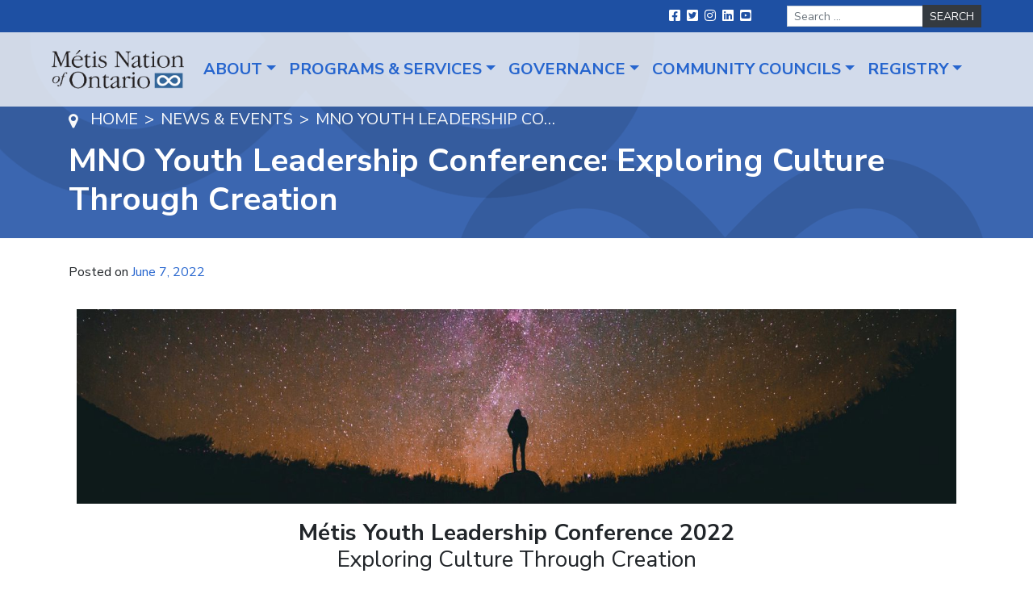

--- FILE ---
content_type: text/html; charset=UTF-8
request_url: https://www.metisnation.org/news/mno-youth-leadership-conference-exploring-culture-through-creation/
body_size: 30741
content:
<!DOCTYPE html>
<html lang="en-US">
<head>
	<meta charset="UTF-8">
	<meta name="viewport" content="width=device-width, initial-scale=1, shrink-to-fit=no">
	<link rel="profile" href="http://gmpg.org/xfn/11">
	<meta name='robots' content='index, follow, max-image-preview:large, max-snippet:-1, max-video-preview:-1' />

	<!-- This site is optimized with the Yoast SEO plugin v21.6 - https://yoast.com/wordpress/plugins/seo/ -->
	<title>MNO Youth Leadership Conference: Exploring Culture Through Creation - Métis Nation of Ontario</title>
	<link rel="canonical" href="https://www.metisnation.org/news/mno-youth-leadership-conference-exploring-culture-through-creation/" />
	<meta property="og:locale" content="en_US" />
	<meta property="og:type" content="article" />
	<meta property="og:title" content="MNO Youth Leadership Conference: Exploring Culture Through Creation - Métis Nation of Ontario" />
	<meta property="og:description" content="Métis Youth Leadership Conference 2022Exploring Culture Through Creation Tuesday, August 16th – Thursday, August 18thIntercontinental Toronto Centre Thank you for attending the sixth annual Métis Nation of Ontario Youth Leadership Conference. The past two years have been filled with numerous obstacles and have tested our strengths in one way or another. However, it is clear" />
	<meta property="og:url" content="https://www.metisnation.org/news/mno-youth-leadership-conference-exploring-culture-through-creation/" />
	<meta property="og:site_name" content="Métis Nation of Ontario" />
	<meta property="article:modified_time" content="2022-09-19T02:55:52+00:00" />
	<meta property="og:image" content="https://www.metisnation.org/wp-content/uploads/2022/08/background-3-scaled.jpg" />
	<meta name="twitter:card" content="summary_large_image" />
	<meta name="twitter:label1" content="Est. reading time" />
	<meta name="twitter:data1" content="34 minutes" />
	<script type="application/ld+json" class="yoast-schema-graph">{"@context":"https://schema.org","@graph":[{"@type":"WebPage","@id":"https://www.metisnation.org/news/mno-youth-leadership-conference-exploring-culture-through-creation/","url":"https://www.metisnation.org/news/mno-youth-leadership-conference-exploring-culture-through-creation/","name":"MNO Youth Leadership Conference: Exploring Culture Through Creation - Métis Nation of Ontario","isPartOf":{"@id":"https://www.metisnation.org/#website"},"primaryImageOfPage":{"@id":"https://www.metisnation.org/news/mno-youth-leadership-conference-exploring-culture-through-creation/#primaryimage"},"image":{"@id":"https://www.metisnation.org/news/mno-youth-leadership-conference-exploring-culture-through-creation/#primaryimage"},"thumbnailUrl":"https://www.metisnation.org/wp-content/uploads/2022/08/background-3-scaled.jpg","datePublished":"2022-06-07T15:15:05+00:00","dateModified":"2022-09-19T02:55:52+00:00","breadcrumb":{"@id":"https://www.metisnation.org/news/mno-youth-leadership-conference-exploring-culture-through-creation/#breadcrumb"},"inLanguage":"en-US","potentialAction":[{"@type":"ReadAction","target":["https://www.metisnation.org/news/mno-youth-leadership-conference-exploring-culture-through-creation/"]}]},{"@type":"ImageObject","inLanguage":"en-US","@id":"https://www.metisnation.org/news/mno-youth-leadership-conference-exploring-culture-through-creation/#primaryimage","url":"https://www.metisnation.org/wp-content/uploads/2022/08/background-3-scaled.jpg","contentUrl":"https://www.metisnation.org/wp-content/uploads/2022/08/background-3-scaled.jpg","width":2560,"height":567,"caption":"An image of a young person gazing at the stars"},{"@type":"BreadcrumbList","@id":"https://www.metisnation.org/news/mno-youth-leadership-conference-exploring-culture-through-creation/#breadcrumb","itemListElement":[{"@type":"ListItem","position":1,"name":"Home","item":"https://www.metisnation.org/"},{"@type":"ListItem","position":2,"name":"MNO Youth Leadership Conference: Exploring Culture Through Creation"}]},{"@type":"WebSite","@id":"https://www.metisnation.org/#website","url":"https://www.metisnation.org/","name":"Métis Nation of Ontario","description":"","publisher":{"@id":"https://www.metisnation.org/#organization"},"potentialAction":[{"@type":"SearchAction","target":{"@type":"EntryPoint","urlTemplate":"https://www.metisnation.org/?s={search_term_string}"},"query-input":"required name=search_term_string"}],"inLanguage":"en-US"},{"@type":"Organization","@id":"https://www.metisnation.org/#organization","name":"Métis Nation of Ontario","url":"https://www.metisnation.org/","logo":{"@type":"ImageObject","inLanguage":"en-US","@id":"https://www.metisnation.org/#/schema/logo/image/","url":"https://www.metisnation.org/wp-content/uploads/2020/10/Logo.png","contentUrl":"https://www.metisnation.org/wp-content/uploads/2020/10/Logo.png","width":222,"height":66,"caption":"Métis Nation of Ontario"},"image":{"@id":"https://www.metisnation.org/#/schema/logo/image/"}}]}</script>
	<!-- / Yoast SEO plugin. -->


<link rel='dns-prefetch' href='//fonts.googleapis.com' />
<link rel="alternate" type="application/rss+xml" title="Métis Nation of Ontario &raquo; Feed" href="https://www.metisnation.org/feed/" />
<script>
window._wpemojiSettings = {"baseUrl":"https:\/\/s.w.org\/images\/core\/emoji\/15.0.3\/72x72\/","ext":".png","svgUrl":"https:\/\/s.w.org\/images\/core\/emoji\/15.0.3\/svg\/","svgExt":".svg","source":{"concatemoji":"https:\/\/www.metisnation.org\/wp-includes\/js\/wp-emoji-release.min.js?ver=6.5.7"}};
/*! This file is auto-generated */
!function(i,n){var o,s,e;function c(e){try{var t={supportTests:e,timestamp:(new Date).valueOf()};sessionStorage.setItem(o,JSON.stringify(t))}catch(e){}}function p(e,t,n){e.clearRect(0,0,e.canvas.width,e.canvas.height),e.fillText(t,0,0);var t=new Uint32Array(e.getImageData(0,0,e.canvas.width,e.canvas.height).data),r=(e.clearRect(0,0,e.canvas.width,e.canvas.height),e.fillText(n,0,0),new Uint32Array(e.getImageData(0,0,e.canvas.width,e.canvas.height).data));return t.every(function(e,t){return e===r[t]})}function u(e,t,n){switch(t){case"flag":return n(e,"\ud83c\udff3\ufe0f\u200d\u26a7\ufe0f","\ud83c\udff3\ufe0f\u200b\u26a7\ufe0f")?!1:!n(e,"\ud83c\uddfa\ud83c\uddf3","\ud83c\uddfa\u200b\ud83c\uddf3")&&!n(e,"\ud83c\udff4\udb40\udc67\udb40\udc62\udb40\udc65\udb40\udc6e\udb40\udc67\udb40\udc7f","\ud83c\udff4\u200b\udb40\udc67\u200b\udb40\udc62\u200b\udb40\udc65\u200b\udb40\udc6e\u200b\udb40\udc67\u200b\udb40\udc7f");case"emoji":return!n(e,"\ud83d\udc26\u200d\u2b1b","\ud83d\udc26\u200b\u2b1b")}return!1}function f(e,t,n){var r="undefined"!=typeof WorkerGlobalScope&&self instanceof WorkerGlobalScope?new OffscreenCanvas(300,150):i.createElement("canvas"),a=r.getContext("2d",{willReadFrequently:!0}),o=(a.textBaseline="top",a.font="600 32px Arial",{});return e.forEach(function(e){o[e]=t(a,e,n)}),o}function t(e){var t=i.createElement("script");t.src=e,t.defer=!0,i.head.appendChild(t)}"undefined"!=typeof Promise&&(o="wpEmojiSettingsSupports",s=["flag","emoji"],n.supports={everything:!0,everythingExceptFlag:!0},e=new Promise(function(e){i.addEventListener("DOMContentLoaded",e,{once:!0})}),new Promise(function(t){var n=function(){try{var e=JSON.parse(sessionStorage.getItem(o));if("object"==typeof e&&"number"==typeof e.timestamp&&(new Date).valueOf()<e.timestamp+604800&&"object"==typeof e.supportTests)return e.supportTests}catch(e){}return null}();if(!n){if("undefined"!=typeof Worker&&"undefined"!=typeof OffscreenCanvas&&"undefined"!=typeof URL&&URL.createObjectURL&&"undefined"!=typeof Blob)try{var e="postMessage("+f.toString()+"("+[JSON.stringify(s),u.toString(),p.toString()].join(",")+"));",r=new Blob([e],{type:"text/javascript"}),a=new Worker(URL.createObjectURL(r),{name:"wpTestEmojiSupports"});return void(a.onmessage=function(e){c(n=e.data),a.terminate(),t(n)})}catch(e){}c(n=f(s,u,p))}t(n)}).then(function(e){for(var t in e)n.supports[t]=e[t],n.supports.everything=n.supports.everything&&n.supports[t],"flag"!==t&&(n.supports.everythingExceptFlag=n.supports.everythingExceptFlag&&n.supports[t]);n.supports.everythingExceptFlag=n.supports.everythingExceptFlag&&!n.supports.flag,n.DOMReady=!1,n.readyCallback=function(){n.DOMReady=!0}}).then(function(){return e}).then(function(){var e;n.supports.everything||(n.readyCallback(),(e=n.source||{}).concatemoji?t(e.concatemoji):e.wpemoji&&e.twemoji&&(t(e.twemoji),t(e.wpemoji)))}))}((window,document),window._wpemojiSettings);
</script>
<style id='wp-emoji-styles-inline-css'>

	img.wp-smiley, img.emoji {
		display: inline !important;
		border: none !important;
		box-shadow: none !important;
		height: 1em !important;
		width: 1em !important;
		margin: 0 0.07em !important;
		vertical-align: -0.1em !important;
		background: none !important;
		padding: 0 !important;
	}
</style>
<style id='classic-theme-styles-inline-css'>
/*! This file is auto-generated */
.wp-block-button__link{color:#fff;background-color:#32373c;border-radius:9999px;box-shadow:none;text-decoration:none;padding:calc(.667em + 2px) calc(1.333em + 2px);font-size:1.125em}.wp-block-file__button{background:#32373c;color:#fff;text-decoration:none}
</style>
<style id='global-styles-inline-css'>
body{--wp--preset--color--black: #000000;--wp--preset--color--cyan-bluish-gray: #abb8c3;--wp--preset--color--white: #ffffff;--wp--preset--color--pale-pink: #f78da7;--wp--preset--color--vivid-red: #cf2e2e;--wp--preset--color--luminous-vivid-orange: #ff6900;--wp--preset--color--luminous-vivid-amber: #fcb900;--wp--preset--color--light-green-cyan: #7bdcb5;--wp--preset--color--vivid-green-cyan: #00d084;--wp--preset--color--pale-cyan-blue: #8ed1fc;--wp--preset--color--vivid-cyan-blue: #0693e3;--wp--preset--color--vivid-purple: #9b51e0;--wp--preset--gradient--vivid-cyan-blue-to-vivid-purple: linear-gradient(135deg,rgba(6,147,227,1) 0%,rgb(155,81,224) 100%);--wp--preset--gradient--light-green-cyan-to-vivid-green-cyan: linear-gradient(135deg,rgb(122,220,180) 0%,rgb(0,208,130) 100%);--wp--preset--gradient--luminous-vivid-amber-to-luminous-vivid-orange: linear-gradient(135deg,rgba(252,185,0,1) 0%,rgba(255,105,0,1) 100%);--wp--preset--gradient--luminous-vivid-orange-to-vivid-red: linear-gradient(135deg,rgba(255,105,0,1) 0%,rgb(207,46,46) 100%);--wp--preset--gradient--very-light-gray-to-cyan-bluish-gray: linear-gradient(135deg,rgb(238,238,238) 0%,rgb(169,184,195) 100%);--wp--preset--gradient--cool-to-warm-spectrum: linear-gradient(135deg,rgb(74,234,220) 0%,rgb(151,120,209) 20%,rgb(207,42,186) 40%,rgb(238,44,130) 60%,rgb(251,105,98) 80%,rgb(254,248,76) 100%);--wp--preset--gradient--blush-light-purple: linear-gradient(135deg,rgb(255,206,236) 0%,rgb(152,150,240) 100%);--wp--preset--gradient--blush-bordeaux: linear-gradient(135deg,rgb(254,205,165) 0%,rgb(254,45,45) 50%,rgb(107,0,62) 100%);--wp--preset--gradient--luminous-dusk: linear-gradient(135deg,rgb(255,203,112) 0%,rgb(199,81,192) 50%,rgb(65,88,208) 100%);--wp--preset--gradient--pale-ocean: linear-gradient(135deg,rgb(255,245,203) 0%,rgb(182,227,212) 50%,rgb(51,167,181) 100%);--wp--preset--gradient--electric-grass: linear-gradient(135deg,rgb(202,248,128) 0%,rgb(113,206,126) 100%);--wp--preset--gradient--midnight: linear-gradient(135deg,rgb(2,3,129) 0%,rgb(40,116,252) 100%);--wp--preset--font-size--small: 13px;--wp--preset--font-size--medium: 20px;--wp--preset--font-size--large: 36px;--wp--preset--font-size--x-large: 42px;--wp--preset--spacing--20: 0.44rem;--wp--preset--spacing--30: 0.67rem;--wp--preset--spacing--40: 1rem;--wp--preset--spacing--50: 1.5rem;--wp--preset--spacing--60: 2.25rem;--wp--preset--spacing--70: 3.38rem;--wp--preset--spacing--80: 5.06rem;--wp--preset--shadow--natural: 6px 6px 9px rgba(0, 0, 0, 0.2);--wp--preset--shadow--deep: 12px 12px 50px rgba(0, 0, 0, 0.4);--wp--preset--shadow--sharp: 6px 6px 0px rgba(0, 0, 0, 0.2);--wp--preset--shadow--outlined: 6px 6px 0px -3px rgba(255, 255, 255, 1), 6px 6px rgba(0, 0, 0, 1);--wp--preset--shadow--crisp: 6px 6px 0px rgba(0, 0, 0, 1);}:where(.is-layout-flex){gap: 0.5em;}:where(.is-layout-grid){gap: 0.5em;}body .is-layout-flex{display: flex;}body .is-layout-flex{flex-wrap: wrap;align-items: center;}body .is-layout-flex > *{margin: 0;}body .is-layout-grid{display: grid;}body .is-layout-grid > *{margin: 0;}:where(.wp-block-columns.is-layout-flex){gap: 2em;}:where(.wp-block-columns.is-layout-grid){gap: 2em;}:where(.wp-block-post-template.is-layout-flex){gap: 1.25em;}:where(.wp-block-post-template.is-layout-grid){gap: 1.25em;}.has-black-color{color: var(--wp--preset--color--black) !important;}.has-cyan-bluish-gray-color{color: var(--wp--preset--color--cyan-bluish-gray) !important;}.has-white-color{color: var(--wp--preset--color--white) !important;}.has-pale-pink-color{color: var(--wp--preset--color--pale-pink) !important;}.has-vivid-red-color{color: var(--wp--preset--color--vivid-red) !important;}.has-luminous-vivid-orange-color{color: var(--wp--preset--color--luminous-vivid-orange) !important;}.has-luminous-vivid-amber-color{color: var(--wp--preset--color--luminous-vivid-amber) !important;}.has-light-green-cyan-color{color: var(--wp--preset--color--light-green-cyan) !important;}.has-vivid-green-cyan-color{color: var(--wp--preset--color--vivid-green-cyan) !important;}.has-pale-cyan-blue-color{color: var(--wp--preset--color--pale-cyan-blue) !important;}.has-vivid-cyan-blue-color{color: var(--wp--preset--color--vivid-cyan-blue) !important;}.has-vivid-purple-color{color: var(--wp--preset--color--vivid-purple) !important;}.has-black-background-color{background-color: var(--wp--preset--color--black) !important;}.has-cyan-bluish-gray-background-color{background-color: var(--wp--preset--color--cyan-bluish-gray) !important;}.has-white-background-color{background-color: var(--wp--preset--color--white) !important;}.has-pale-pink-background-color{background-color: var(--wp--preset--color--pale-pink) !important;}.has-vivid-red-background-color{background-color: var(--wp--preset--color--vivid-red) !important;}.has-luminous-vivid-orange-background-color{background-color: var(--wp--preset--color--luminous-vivid-orange) !important;}.has-luminous-vivid-amber-background-color{background-color: var(--wp--preset--color--luminous-vivid-amber) !important;}.has-light-green-cyan-background-color{background-color: var(--wp--preset--color--light-green-cyan) !important;}.has-vivid-green-cyan-background-color{background-color: var(--wp--preset--color--vivid-green-cyan) !important;}.has-pale-cyan-blue-background-color{background-color: var(--wp--preset--color--pale-cyan-blue) !important;}.has-vivid-cyan-blue-background-color{background-color: var(--wp--preset--color--vivid-cyan-blue) !important;}.has-vivid-purple-background-color{background-color: var(--wp--preset--color--vivid-purple) !important;}.has-black-border-color{border-color: var(--wp--preset--color--black) !important;}.has-cyan-bluish-gray-border-color{border-color: var(--wp--preset--color--cyan-bluish-gray) !important;}.has-white-border-color{border-color: var(--wp--preset--color--white) !important;}.has-pale-pink-border-color{border-color: var(--wp--preset--color--pale-pink) !important;}.has-vivid-red-border-color{border-color: var(--wp--preset--color--vivid-red) !important;}.has-luminous-vivid-orange-border-color{border-color: var(--wp--preset--color--luminous-vivid-orange) !important;}.has-luminous-vivid-amber-border-color{border-color: var(--wp--preset--color--luminous-vivid-amber) !important;}.has-light-green-cyan-border-color{border-color: var(--wp--preset--color--light-green-cyan) !important;}.has-vivid-green-cyan-border-color{border-color: var(--wp--preset--color--vivid-green-cyan) !important;}.has-pale-cyan-blue-border-color{border-color: var(--wp--preset--color--pale-cyan-blue) !important;}.has-vivid-cyan-blue-border-color{border-color: var(--wp--preset--color--vivid-cyan-blue) !important;}.has-vivid-purple-border-color{border-color: var(--wp--preset--color--vivid-purple) !important;}.has-vivid-cyan-blue-to-vivid-purple-gradient-background{background: var(--wp--preset--gradient--vivid-cyan-blue-to-vivid-purple) !important;}.has-light-green-cyan-to-vivid-green-cyan-gradient-background{background: var(--wp--preset--gradient--light-green-cyan-to-vivid-green-cyan) !important;}.has-luminous-vivid-amber-to-luminous-vivid-orange-gradient-background{background: var(--wp--preset--gradient--luminous-vivid-amber-to-luminous-vivid-orange) !important;}.has-luminous-vivid-orange-to-vivid-red-gradient-background{background: var(--wp--preset--gradient--luminous-vivid-orange-to-vivid-red) !important;}.has-very-light-gray-to-cyan-bluish-gray-gradient-background{background: var(--wp--preset--gradient--very-light-gray-to-cyan-bluish-gray) !important;}.has-cool-to-warm-spectrum-gradient-background{background: var(--wp--preset--gradient--cool-to-warm-spectrum) !important;}.has-blush-light-purple-gradient-background{background: var(--wp--preset--gradient--blush-light-purple) !important;}.has-blush-bordeaux-gradient-background{background: var(--wp--preset--gradient--blush-bordeaux) !important;}.has-luminous-dusk-gradient-background{background: var(--wp--preset--gradient--luminous-dusk) !important;}.has-pale-ocean-gradient-background{background: var(--wp--preset--gradient--pale-ocean) !important;}.has-electric-grass-gradient-background{background: var(--wp--preset--gradient--electric-grass) !important;}.has-midnight-gradient-background{background: var(--wp--preset--gradient--midnight) !important;}.has-small-font-size{font-size: var(--wp--preset--font-size--small) !important;}.has-medium-font-size{font-size: var(--wp--preset--font-size--medium) !important;}.has-large-font-size{font-size: var(--wp--preset--font-size--large) !important;}.has-x-large-font-size{font-size: var(--wp--preset--font-size--x-large) !important;}
.wp-block-navigation a:where(:not(.wp-element-button)){color: inherit;}
:where(.wp-block-post-template.is-layout-flex){gap: 1.25em;}:where(.wp-block-post-template.is-layout-grid){gap: 1.25em;}
:where(.wp-block-columns.is-layout-flex){gap: 2em;}:where(.wp-block-columns.is-layout-grid){gap: 2em;}
.wp-block-pullquote{font-size: 1.5em;line-height: 1.6;}
</style>
<link rel='stylesheet' id='child-understrap-styles-css' href='https://www.metisnation.org/wp-content/themes/understrap-child/css/child-theme.min.css?ver=0.5.7' media='all' />
<link rel='stylesheet' id='child-understrap-fonts-css' href='https://fonts.googleapis.com/css2?family=Nunito+Sans%3Aital%2Cwght%400%2C300%3B0%2C400%3B0%2C600%3B0%2C700%3B1%2C400&#038;display=swap&#038;ver=0.5.7' media='all' />
<link rel='stylesheet' id='elementor-icons-css' href='https://www.metisnation.org/wp-content/plugins/elementor/assets/lib/eicons/css/elementor-icons.min.css?ver=5.40.0' media='all' />
<link rel='stylesheet' id='elementor-frontend-css' href='https://www.metisnation.org/wp-content/plugins/elementor/assets/css/frontend.min.css?ver=3.29.2' media='all' />
<link rel='stylesheet' id='elementor-post-5-css' href='https://www.metisnation.org/wp-content/uploads/elementor/css/post-5.css?ver=1768328213' media='all' />
<link rel='stylesheet' id='font-awesome-5-all-css' href='https://www.metisnation.org/wp-content/plugins/elementor/assets/lib/font-awesome/css/all.min.css?ver=3.29.2' media='all' />
<link rel='stylesheet' id='font-awesome-4-shim-css' href='https://www.metisnation.org/wp-content/plugins/elementor/assets/lib/font-awesome/css/v4-shims.min.css?ver=3.29.2' media='all' />
<link rel='stylesheet' id='cotton-css' href='https://www.metisnation.org/wp-content/plugins/elementskit/modules/mouse-cursor/assets/css/style.css?ver=3.6.7' media='all' />
<link rel='stylesheet' id='widget-image-css' href='https://www.metisnation.org/wp-content/plugins/elementor/assets/css/widget-image.min.css?ver=3.29.2' media='all' />
<link rel='stylesheet' id='e-animation-fadeIn-css' href='https://www.metisnation.org/wp-content/plugins/elementor/assets/lib/animations/styles/fadeIn.min.css?ver=3.29.2' media='all' />
<link rel='stylesheet' id='e-motion-fx-css' href='https://www.metisnation.org/wp-content/plugins/elementor-pro/assets/css/modules/motion-fx.min.css?ver=3.29.2' media='all' />
<link rel='stylesheet' id='widget-divider-css' href='https://www.metisnation.org/wp-content/plugins/elementor/assets/css/widget-divider.min.css?ver=3.29.2' media='all' />
<link rel='stylesheet' id='widget-heading-css' href='https://www.metisnation.org/wp-content/plugins/elementor/assets/css/widget-heading.min.css?ver=3.29.2' media='all' />
<link rel='stylesheet' id='elementor-post-30515-css' href='https://www.metisnation.org/wp-content/uploads/elementor/css/post-30515.css?ver=1768328212' media='all' />
<link rel='stylesheet' id='ekit-widget-styles-css' href='https://www.metisnation.org/wp-content/plugins/elementskit-lite/widgets/init/assets/css/widget-styles.css?ver=3.5.3' media='all' />
<link rel='stylesheet' id='ekit-widget-styles-pro-css' href='https://www.metisnation.org/wp-content/plugins/elementskit/widgets/init/assets/css/widget-styles-pro.css?ver=3.6.7' media='all' />
<link rel='stylesheet' id='ekit-responsive-css' href='https://www.metisnation.org/wp-content/plugins/elementskit-lite/widgets/init/assets/css/responsive.css?ver=3.5.3' media='all' />
<link rel='stylesheet' id='elementor-gf-local-roboto-css' href='https://www.metisnation.org/wp-content/uploads/elementor/google-fonts/css/roboto.css?ver=1750334659' media='all' />
<link rel='stylesheet' id='elementor-gf-local-robotoslab-css' href='https://www.metisnation.org/wp-content/uploads/elementor/google-fonts/css/robotoslab.css?ver=1750334661' media='all' />
<link rel='stylesheet' id='elementor-icons-ekiticons-css' href='https://www.metisnation.org/wp-content/plugins/elementskit-lite/modules/elementskit-icon-pack/assets/css/ekiticons.css?ver=3.5.3' media='all' />
<script src="https://www.metisnation.org/wp-includes/js/jquery/jquery.min.js?ver=3.7.1" id="jquery-core-js"></script>
<script src="https://www.metisnation.org/wp-includes/js/jquery/jquery-migrate.min.js?ver=3.4.1" id="jquery-migrate-js"></script>
<script src="https://www.metisnation.org/wp-content/plugins/elementor/assets/lib/font-awesome/js/v4-shims.min.js?ver=3.29.2" id="font-awesome-4-shim-js"></script>
<link rel="https://api.w.org/" href="https://www.metisnation.org/wp-json/" /><link rel="alternate" type="application/json" href="https://www.metisnation.org/wp-json/wp/v2/news/30515" /><link rel="EditURI" type="application/rsd+xml" title="RSD" href="https://www.metisnation.org/xmlrpc.php?rsd" />
<meta name="generator" content="WordPress 6.5.7" />
<link rel='shortlink' href='https://www.metisnation.org/?p=30515' />
<link rel="alternate" type="application/json+oembed" href="https://www.metisnation.org/wp-json/oembed/1.0/embed?url=https%3A%2F%2Fwww.metisnation.org%2Fnews%2Fmno-youth-leadership-conference-exploring-culture-through-creation%2F" />
<link rel="alternate" type="text/xml+oembed" href="https://www.metisnation.org/wp-json/oembed/1.0/embed?url=https%3A%2F%2Fwww.metisnation.org%2Fnews%2Fmno-youth-leadership-conference-exploring-culture-through-creation%2F&#038;format=xml" />
<!-- Global site tag (gtag.js) - Google Analytics --> 
<script async src="https://www.googletagmanager.com/gtag/js?id=UA-16981907-1"></script> 
<script>
window.dataLayer = window.dataLayer || [];
function gtag(){dataLayer.push(arguments);}
gtag('js', new Date());

gtag('config', 'UA-16981907-1');
</script>

<!-- Facebook Pixel Code -->
<script>
!function(f,b,e,v,n,t,s)
{if(f.fbq)return;n=f.fbq=function(){n.callMethod?
n.callMethod.apply(n,arguments):n.queue.push(arguments)};
if(!f._fbq)f._fbq=n;n.push=n;n.loaded=!0;n.version='2.0';
n.queue=[];t=b.createElement(e);t.async=!0;
t.src=v;s=b.getElementsByTagName(e)[0];
s.parentNode.insertBefore(t,s)}(window,document,'script',
'https://connect.facebook.net/en_US/fbevents.js');
fbq('init', '974987473032923');
fbq('track', 'PageView');
</script>
<!-- End Facebook Pixel Code --><meta name="mobile-web-app-capable" content="yes">
<meta name="apple-mobile-web-app-capable" content="yes">
<meta name="apple-mobile-web-app-title" content="Métis Nation of Ontario - ">
<meta name="generator" content="Elementor 3.29.2; features: additional_custom_breakpoints, e_local_google_fonts; settings: css_print_method-external, google_font-enabled, font_display-auto">
			<style>
				.e-con.e-parent:nth-of-type(n+4):not(.e-lazyloaded):not(.e-no-lazyload),
				.e-con.e-parent:nth-of-type(n+4):not(.e-lazyloaded):not(.e-no-lazyload) * {
					background-image: none !important;
				}
				@media screen and (max-height: 1024px) {
					.e-con.e-parent:nth-of-type(n+3):not(.e-lazyloaded):not(.e-no-lazyload),
					.e-con.e-parent:nth-of-type(n+3):not(.e-lazyloaded):not(.e-no-lazyload) * {
						background-image: none !important;
					}
				}
				@media screen and (max-height: 640px) {
					.e-con.e-parent:nth-of-type(n+2):not(.e-lazyloaded):not(.e-no-lazyload),
					.e-con.e-parent:nth-of-type(n+2):not(.e-lazyloaded):not(.e-no-lazyload) * {
						background-image: none !important;
					}
				}
			</style>
			<!-- Google Tag Manager -->
<script>(function(w,d,s,l,i){w[l]=w[l]||[];w[l].push({'gtm.start':
new Date().getTime(),event:'gtm.js'});var f=d.getElementsByTagName(s)[0],
j=d.createElement(s),dl=l!='dataLayer'?'&l='+l:'';j.async=true;j.src=
'https://www.googletagmanager.com/gtm.js?id='+i+dl;f.parentNode.insertBefore(j,f);
})(window,document,'script','dataLayer','GTM-N4W7LG3L');</script>
<!-- End Google Tag Manager --><link rel="icon" href="https://www.metisnation.org/wp-content/uploads/2020/12/mtn-favicon.png" sizes="32x32" />
<link rel="icon" href="https://www.metisnation.org/wp-content/uploads/2020/12/mtn-favicon.png" sizes="192x192" />
<link rel="apple-touch-icon" href="https://www.metisnation.org/wp-content/uploads/2020/12/mtn-favicon.png" />
<meta name="msapplication-TileImage" content="https://www.metisnation.org/wp-content/uploads/2020/12/mtn-favicon.png" />
		<style id="wp-custom-css">
			.mtsnb-button-type.mtsnb-content {
    font-weight: bold;
}
.mtsnb-hide {
    font-size: 30px !important;
    margin-top: -15px !important;
}

.mtn-custom-slider .swiper-slide-contents {
    background: #2d2d2d;
    padding: 20px 30px 36px;
}

.mtn-custom-slider .swiper-slide-contents .elementor-button {
    float: right;
}

.mtn-custom-slider .swiper-slide-inner {
	max-width: 1220px;
	margin: 0 auto;
}
.mtn-custom-slider .swiper-slide-bg {
    background-position: center top !important;
}


.footNote {
    font-size: 12px;
    margin-top: 10px;

}
.ImageRightAlign,
.ImageLeftAlign {
    margin: 0 auto 1rem;
    max-width: 100%;
    max-width: 300px;
}

@media (min-width: 768px) {
    .ImageRightAlign {
        float: right;
        margin: 0 0 1rem 1rem;
        clear: right;
    }

    .ImageLeftAlign {
        float: right;
        margin: 0 1rem 1rem 0;
        clear: right;
    }
}

.gform_wrapper .gf_progressbar_wrapper h3.gf_progressbar_title {
    opacity: 1 !important;
}

#gform_previous_button_2 {
	margin-bottom:20px;
}

.events-list .meta-data, .news-list .meta-data {
	color: inherit;
}

.elementor hr {
    margin: 2rem 0;
}



.archive-filters {
	    padding: 30px 0 1px;
    border-top: 1px solid rgba(0,0,0,.125);
    border-bottom: 1px solid rgba(0,0,0,.125);
	margin-bottom: 30px
}

.archive-filters .nav-link {
	    z-index: 1;
    color: #fff;
    background-color: #2665ce;
    border: 1px solid #2665ce;
    border-radius: 2px;
	margin-right: 10px
}

.archive-filters .nav-link.current,
.archive-filters .nav-link:hover {
	    color: #2665ce;
    background-color: #fff;
}

.archive-filters .nav-link.current {
	cursor: normal;
	pointer-events: none;
}

.float-left {
	float: left;
}
.float-right {
	float: right;
}

.float-right .nav-link,
.float-right ul {
	margin: 0;
	margin-left: 10px;
}

.float-right ul {
	padding: 0 !important;
}

.archive-filters .nav-item {
	margin-bottom: 10px
}

.archive-filters {
	padding-bottom: 20px;
}

#wrapper-static-hero picture img {
	opacity: 0 !important;
}

#wrapper-static-hero picture:not([style*="interior-banner.png"]){
	box-shadow: 10000px 0 0 rgba(0,0,0,0.35) inset;
}		</style>
		</head>

<body class="news-template-default single single-news postid-30515 wp-custom-logo wp-embed-responsive elementor-default elementor-kit-5 elementor-page elementor-page-30515" itemscope itemtype="http://schema.org/WebSite">
<noscript>
<img height="1" width="1"
src="https://www.facebook.com/tr?id=974987473032923&ev=PageView
&noscript=1"/>
</noscript><!-- Google Tag Manager (noscript) -->
<noscript><iframe src="https://www.googletagmanager.com/ns.html?id=GTM-N4W7LG3L"
height="0" width="0" style="display:none;visibility:hidden"></iframe></noscript>
<!-- End Google Tag Manager (noscript) --><div class="site" id="page">

	<!-- ******************* The Navbar Area ******************* -->
	<div id="wrapper-navbar" class="sticky">

		<a class="skip-link sr-only sr-only-focusable" href="#content">Skip to content</a>
		<nav id="top-nav" class="navbar navbar-expand-lg">
			<div class="top-nav-wrapper nav-wrapper collapse navbar-collapse">
								<ul id="social-menu" class="navbar-nav">
													<li class="nav-item social">
								<a href="https://www.facebook.com/ONMetis/" class="nav-link">
									<span class="sr-only">Facebook</span>
									<i class="fa fa-facebook-square"></i>
								</a>

															<li class="nav-item social">
								<a href="https://twitter.com/metisnationon" class="nav-link">
									<span class="sr-only">Twitter</span>
									<i class="fa fa-twitter-square"></i>
								</a>

															<li class="nav-item social">
								<a href="https://www.instagram.com/metisnationon/?hl=en" class="nav-link">
									<span class="sr-only">Instagram</span>
									<i class="fa fa-instagram"></i>
								</a>

															<li class="nav-item social">
								<a href="https://www.linkedin.com/company/m%C3%A9tis-nation-of-ontario/?originalSubdomain=ca" class="nav-link">
									<span class="sr-only">LinkedIn</span>
									<i class="fa fa-linkedin-square"></i>
								</a>

															<li class="nav-item social">
								<a href="https://www.youtube.com/channel/UCYt1gnqk88jHpRWiOXe0d_A" class="nav-link">
									<span class="sr-only">YouTube</span>
									<i class="fa fa-youtube-square"></i>
								</a>

											</ul>
				
<form method="get" id="searchform" action="https://www.metisnation.org/" role="search">
	<div class="search-form">
		<label class="sr-only" for="s">Search</label>
		<div class="input-group">
			<input class="field form-control" id="s" name="s" type="text"
				placeholder="Search &hellip;" value="">
			<span class="input-group-append">
				<input class="submit btn btn-dark" id="searchsubmit" name="submit" type="submit"
				value="Search">
			</span>
		</div>
	</div>
</form>
			</div><!-- .container -->
		</nav>

		<nav id="main-nav" class="navbar navbar-expand-lg" role="navigation" aria-labelledby="main-nav-label">

			<h2 id="main-nav-label" class="sr-only">
				Main Navigation			</h2>

			<div class="main-nav-wrapper nav-wrapper">
				<div class="overlay"></div>
					<a href="https://www.metisnation.org/" class="navbar-brand custom-logo-link" rel="home"><img width="222" height="66" src="https://www.metisnation.org/wp-content/uploads/2020/10/Logo.png" class="img-fluid" alt="The Métis Nation of Ontario" decoding="async" /></a>				<button class="navbar-toggler" type="button" data-toggle="collapse" data-target="#mobile-nav-wrapper" aria-controls="mobile-nav-wrapper" aria-expanded="false" aria-label="Toggle navigation">
					<span class="navbar-toggler-icon"></span>
				</button>
				<div id="mobile-nav-wrapper" class="mobile-nav-wrapper collapse">
					<div class="navbar-brand-mobile"></div>
					<nav id="mobile-nav" class="">
						<ul class="navbar-nav"></ul>
					</nav>
				</div>
				<div id="navbarNavDropdown" class="collapse navbar-collapse"><ul id="main-menu" class="navbar-nav ml-auto"><li itemscope="itemscope" itemtype="https://www.schema.org/SiteNavigationElement" id="menu-item-14" class="right menu-item menu-item-type-custom menu-item-object-custom menu-item-has-children dropdown menu-item-14 nav-item"><a title="About" href="#" data-toggle="dropdown" aria-haspopup="true" aria-expanded="false" class="dropdown-toggle nav-link" id="menu-item-dropdown-14">About</a>
<ul class="dropdown-menu" aria-labelledby="menu-item-dropdown-14" role="menu">
	<li itemscope="itemscope" itemtype="https://www.schema.org/SiteNavigationElement" id="menu-item-52767" class="menu-item menu-item-type-post_type menu-item-object-page dropdown menu-item-52767 nav-item"><a title="The Métis Nation of Ontario" href="https://www.metisnation.org/about-the-mno/" class="dropdown-item">The Métis Nation of Ontario</a></li>
	<li itemscope="itemscope" itemtype="https://www.schema.org/SiteNavigationElement" id="menu-item-53489" class="menu-item menu-item-type-post_type menu-item-object-page menu-item-53489 nav-item"><a title="Telling Our Stories: Sharing our History and Truth" href="https://www.metisnation.org/sharing-our-history/" class="dropdown-item">Telling Our Stories: Sharing our History and Truth</a></li>
	<li itemscope="itemscope" itemtype="https://www.schema.org/SiteNavigationElement" id="menu-item-53824" class="menu-item menu-item-type-post_type menu-item-object-page menu-item-53824 nav-item"><a title="Resources on Métis Communities &#038; History in Ontario" href="https://www.metisnation.org/sharing-our-history/resources-on-metis-communities-history-in-ontario/" class="dropdown-item">Resources on Métis Communities &#038; History in Ontario</a></li>
	<li itemscope="itemscope" itemtype="https://www.schema.org/SiteNavigationElement" id="menu-item-48133" class="menu-item menu-item-type-post_type menu-item-object-page menu-item-48133 nav-item"><a title="Métis Voyageur" href="https://www.metisnation.org/news-media/the-metis-voyageur/" class="dropdown-item">Métis Voyageur</a></li>
	<li itemscope="itemscope" itemtype="https://www.schema.org/SiteNavigationElement" id="menu-item-52771" class="menu-item menu-item-type-custom menu-item-object-custom menu-item-52771 nav-item"><a title="Ontario Métis Facts" href="https://www.ontariometisfacts.com/" class="dropdown-item">Ontario Métis Facts</a></li>
	<li itemscope="itemscope" itemtype="https://www.schema.org/SiteNavigationElement" id="menu-item-55429" class="menu-item menu-item-type-post_type menu-item-object-page menu-item-55429 nav-item"><a title="MNC Expert Panel Report" href="https://www.metisnation.org/expert-panel/" class="dropdown-item">MNC Expert Panel Report</a></li>
</ul>
</li>
<li itemscope="itemscope" itemtype="https://www.schema.org/SiteNavigationElement" id="menu-item-5205" class="menu-item menu-item-type-post_type menu-item-object-page menu-item-has-children dropdown menu-item-5205 nav-item"><a title="Programs &amp; Services" href="#" data-toggle="dropdown" aria-haspopup="true" aria-expanded="false" class="dropdown-toggle nav-link" id="menu-item-dropdown-5205">Programs &#038; Services</a>
<ul class="dropdown-menu" aria-labelledby="menu-item-dropdown-5205" role="menu">
	<li itemscope="itemscope" itemtype="https://www.schema.org/SiteNavigationElement" id="menu-item-52759" class="menu-item menu-item-type-post_type menu-item-object-page menu-item-52759 nav-item"><a title="One MNO Navigators" href="https://www.metisnation.org/programs-and-services/one-mno-navigators/" class="dropdown-item">One MNO Navigators</a></li>
	<li itemscope="itemscope" itemtype="https://www.schema.org/SiteNavigationElement" id="menu-item-45765" class="menu-item menu-item-type-post_type menu-item-object-page menu-item-45765 nav-item"><a title="Community Wellbeing" href="https://www.metisnation.org/programs-and-services/community-wellbeing/" class="dropdown-item">Community Wellbeing</a></li>
	<li itemscope="itemscope" itemtype="https://www.schema.org/SiteNavigationElement" id="menu-item-5209" class="menu-item menu-item-type-post_type menu-item-object-page menu-item-5209 nav-item"><a title="Healing &#038; Wellness" href="https://www.metisnation.org/programs-and-services/healing-wellness/" class="dropdown-item">Healing &#038; Wellness</a></li>
	<li itemscope="itemscope" itemtype="https://www.schema.org/SiteNavigationElement" id="menu-item-5208" class="menu-item menu-item-type-post_type menu-item-object-page menu-item-5208 nav-item"><a title="Education &#038; Training" href="https://www.metisnation.org/programs-and-services/education-training/" class="dropdown-item">Education &#038; Training</a></li>
	<li itemscope="itemscope" itemtype="https://www.schema.org/SiteNavigationElement" id="menu-item-5210" class="menu-item menu-item-type-post_type menu-item-object-page menu-item-5210 nav-item"><a title="Housing" href="https://www.metisnation.org/programs-and-services/housing-infrastructure/" class="dropdown-item">Housing</a></li>
	<li itemscope="itemscope" itemtype="https://www.schema.org/SiteNavigationElement" id="menu-item-5212" class="menu-item menu-item-type-post_type menu-item-object-page menu-item-5212 nav-item"><a title="Lands, Resources &#038; Consultations" href="https://www.metisnation.org/programs-and-services/lands-resources-consultations/" class="dropdown-item">Lands, Resources &#038; Consultations</a></li>
	<li itemscope="itemscope" itemtype="https://www.schema.org/SiteNavigationElement" id="menu-item-5211" class="menu-item menu-item-type-post_type menu-item-object-page menu-item-5211 nav-item"><a title="Intergovernmental Relations" href="https://www.metisnation.org/programs-and-services/intergovernmental-relations/" class="dropdown-item">Intergovernmental Relations</a></li>
	<li itemscope="itemscope" itemtype="https://www.schema.org/SiteNavigationElement" id="menu-item-5207" class="menu-item menu-item-type-post_type menu-item-object-page menu-item-5207 nav-item"><a title="Economic Development" href="https://www.metisnation.org/programs-and-services/economic-development/" class="dropdown-item">Economic Development</a></li>
</ul>
</li>
<li itemscope="itemscope" itemtype="https://www.schema.org/SiteNavigationElement" id="menu-item-5214" class="menu-item menu-item-type-post_type menu-item-object-page menu-item-has-children dropdown menu-item-5214 nav-item"><a title="Governance" href="#" data-toggle="dropdown" aria-haspopup="true" aria-expanded="false" class="dropdown-toggle nav-link" id="menu-item-dropdown-5214">Governance</a>
<ul class="dropdown-menu" aria-labelledby="menu-item-dropdown-5214" role="menu">
	<li itemscope="itemscope" itemtype="https://www.schema.org/SiteNavigationElement" id="menu-item-21503" class="menu-item menu-item-type-post_type menu-item-object-page menu-item-21503 nav-item"><a title="Self-Government" href="https://www.metisnation.org/governance/self-government/" class="dropdown-item">Self-Government</a></li>
	<li itemscope="itemscope" itemtype="https://www.schema.org/SiteNavigationElement" id="menu-item-5215" class="menu-item menu-item-type-post_type menu-item-object-page dropdown menu-item-5215 nav-item"><a title="Governing Structure" href="https://www.metisnation.org/governance/governing-structure/" class="dropdown-item">Governing Structure</a></li>
	<li itemscope="itemscope" itemtype="https://www.schema.org/SiteNavigationElement" id="menu-item-5216" class="menu-item menu-item-type-post_type menu-item-object-page menu-item-5216 nav-item"><a title="AGA Business" href="https://www.metisnation.org/governance/aga-business/" class="dropdown-item">AGA Business</a></li>
	<li itemscope="itemscope" itemtype="https://www.schema.org/SiteNavigationElement" id="menu-item-5219" class="menu-item menu-item-type-post_type menu-item-object-page menu-item-5219 nav-item"><a title="Reference Documents" href="https://www.metisnation.org/governance/reference-documents/" class="dropdown-item">Reference Documents</a></li>
	<li itemscope="itemscope" itemtype="https://www.schema.org/SiteNavigationElement" id="menu-item-46812" class="menu-item menu-item-type-post_type menu-item-object-page menu-item-46812 nav-item"><a title="MNO Election 2024" href="https://www.metisnation.org/governance/election/" class="dropdown-item">MNO Election 2024</a></li>
</ul>
</li>
<li itemscope="itemscope" itemtype="https://www.schema.org/SiteNavigationElement" id="menu-item-5221" class="menu-item menu-item-type-post_type menu-item-object-page menu-item-has-children dropdown menu-item-5221 nav-item"><a title="Community Councils" href="#" data-toggle="dropdown" aria-haspopup="true" aria-expanded="false" class="dropdown-toggle nav-link" id="menu-item-dropdown-5221">Community Councils</a>
<ul class="dropdown-menu" aria-labelledby="menu-item-dropdown-5221" role="menu">
	<li itemscope="itemscope" itemtype="https://www.schema.org/SiteNavigationElement" id="menu-item-35015" class="menu-item menu-item-type-custom menu-item-object-custom menu-item-35015 nav-item"><a title="Overview" href="https://www.metisnation.org/community-councils/" class="dropdown-item">Overview</a></li>
	<li itemscope="itemscope" itemtype="https://www.schema.org/SiteNavigationElement" id="menu-item-35010" class="menu-item menu-item-type-custom menu-item-object-custom menu-item-35010 nav-item"><a title="Community Relations Team" href="https://www.metisnation.org/community-councils/community-relations-team/" class="dropdown-item">Community Relations Team</a></li>
	<li itemscope="itemscope" itemtype="https://www.schema.org/SiteNavigationElement" id="menu-item-35011" class="menu-item menu-item-type-custom menu-item-object-custom menu-item-35011 nav-item"><a title="Community Council Elections" href="https://www.metisnation.org/community-councils/community-council-elections-2/" class="dropdown-item">Community Council Elections</a></li>
	<li itemscope="itemscope" itemtype="https://www.schema.org/SiteNavigationElement" id="menu-item-35012" class="menu-item menu-item-type-custom menu-item-object-custom menu-item-35012 nav-item"><a title="Community Council Vacancies" href="https://www.metisnation.org/community-councils/community-council-elections/" class="dropdown-item">Community Council Vacancies</a></li>
	<li itemscope="itemscope" itemtype="https://www.schema.org/SiteNavigationElement" id="menu-item-35013" class="menu-item menu-item-type-custom menu-item-object-custom menu-item-35013 nav-item"><a title="Community Council Contacts" href="https://www.metisnation.org/community-councils/council-contacts/" class="dropdown-item">Community Council Contacts</a></li>
	<li itemscope="itemscope" itemtype="https://www.schema.org/SiteNavigationElement" id="menu-item-35014" class="menu-item menu-item-type-custom menu-item-object-custom menu-item-35014 nav-item"><a title="Community Councils Map" href="https://www.metisnation.org/community-councils/community-councils-map/" class="dropdown-item">Community Councils Map</a></li>
</ul>
</li>
<li itemscope="itemscope" itemtype="https://www.schema.org/SiteNavigationElement" id="menu-item-11941" class="right menu-item menu-item-type-post_type menu-item-object-page menu-item-has-children dropdown menu-item-11941 nav-item"><a title="Registry" href="#" data-toggle="dropdown" aria-haspopup="true" aria-expanded="false" class="dropdown-toggle nav-link" id="menu-item-dropdown-11941">Registry</a>
<ul class="dropdown-menu" aria-labelledby="menu-item-dropdown-11941" role="menu">
	<li itemscope="itemscope" itemtype="https://www.schema.org/SiteNavigationElement" id="menu-item-12190" class="menu-item menu-item-type-post_type menu-item-object-page menu-item-12190 nav-item"><a title="Registry Overview" href="https://www.metisnation.org/registry/" class="dropdown-item">Registry Overview</a></li>
	<li itemscope="itemscope" itemtype="https://www.schema.org/SiteNavigationElement" id="menu-item-11981" class="menu-item menu-item-type-post_type menu-item-object-page menu-item-11981 nav-item"><a title="Citizenship" href="https://www.metisnation.org/registry/citizenship/" class="dropdown-item">Citizenship</a></li>
	<li itemscope="itemscope" itemtype="https://www.schema.org/SiteNavigationElement" id="menu-item-11984" class="menu-item menu-item-type-post_type menu-item-object-page menu-item-11984 nav-item"><a title="Harvesting" href="https://www.metisnation.org/registry/harvesting/" class="dropdown-item">Harvesting</a></li>
	<li itemscope="itemscope" itemtype="https://www.schema.org/SiteNavigationElement" id="menu-item-11983" class="menu-item menu-item-type-post_type menu-item-object-page menu-item-11983 nav-item"><a title="Rights" href="https://www.metisnation.org/registry/rights/" class="dropdown-item">Rights</a></li>
</ul>
</li>
</ul></div>			</div><!-- .container -->

		</nav><!-- .site-navigation -->

	</div><!-- #wrapper-navbar end -->
<div id="banner-wrapper" class="wrapper">
	        <div class="" id="wrapper-static-hero">
            <div class="item">
                <div class="gradient"></div>
                <picture class="" style="background-image:url(https://www.metisnation.org/wp-content/uploads/2020/10/interior-banner.png); background-size:cover;background-position:center;">
                                        <img src="https://www.metisnation.org/wp-content/uploads/2020/10/interior-banner.png" alt="" />
                </picture>
                <div class="container">
                    <div class="caption">
                    <div class="breadcrumb" typeof="BreadcrumbList" vocab="https://schema.org/">
                        <!-- Breadcrumb NavXT 7.2.0 -->
<span property="itemListElement" typeof="ListItem"><a property="item" typeof="WebPage" title="Go to Home." href="https://www.metisnation.org" class="home" ><span property="name">Home</span></a><meta property="position" content="1"></span> &gt; <span property="itemListElement" typeof="ListItem"><a property="item" typeof="WebPage" title="Go to News &#038; Events." href="https://www.metisnation.org/mno-news/" class="news-root post post-news" ><span property="name">News &#038; Events</span></a><meta property="position" content="2"></span> &gt; <span property="itemListElement" typeof="ListItem"><span property="name" class="post post-news current-item">MNO Youth Leadership Conference: Exploring Culture Through Creation</span><meta property="url" content="https://www.metisnation.org/news/mno-youth-leadership-conference-exploring-culture-through-creation/"><meta property="position" content="3"></span>                    </div>
                        <h1>MNO Youth Leadership Conference: Exploring Culture Through Creation</h1>
                    </div>   
                </div>
            </div>
        </div>
    </div>

<div class="wrapper" id="full-width-page-wrapper">

	<div class="container" id="content">

		<div class="row">

			<div class="col-md-12 content-area" id="primary">

				<main class="site-main news" id="main" role="main">

					
<article class="post-30515 news type-news status-publish hentry" id="post-30515">
	<header class="entry-header">
		<div class="entry-meta">
			<span class="posted-on">Posted on <a href="https://www.metisnation.org/news/mno-youth-leadership-conference-exploring-culture-through-creation/" rel="bookmark"><time class="entry-date published" datetime="2022-06-07T11:15:05-04:00">June 7, 2022</time></a></span>		</div><!-- .entry-meta -->
	</header><!-- .entry-header -->
	<div class="entry-content">

				<div data-elementor-type="wp-post" data-elementor-id="30515" class="elementor elementor-30515" data-elementor-post-type="news">
						<section class="elementor-section elementor-top-section elementor-element elementor-element-05d1d05 elementor-section-boxed elementor-section-height-default elementor-section-height-default" data-id="05d1d05" data-element_type="section">
						<div class="elementor-container elementor-column-gap-default">
					<div class="elementor-column elementor-col-100 elementor-top-column elementor-element elementor-element-9b47811" data-id="9b47811" data-element_type="column">
			<div class="elementor-widget-wrap elementor-element-populated">
						<div class="elementor-element elementor-element-396c144 elementor-widget elementor-widget-image" data-id="396c144" data-element_type="widget" data-widget_type="image.default">
				<div class="elementor-widget-container">
															<img fetchpriority="high" decoding="async" width="2560" height="567" src="https://www.metisnation.org/wp-content/uploads/2022/08/background-3-scaled.jpg" class="attachment-full size-full wp-image-30895" alt="An image of a young person gazing at the stars" srcset="https://www.metisnation.org/wp-content/uploads/2022/08/background-3-scaled.jpg 2560w, https://www.metisnation.org/wp-content/uploads/2022/08/background-3-300x66.jpg 300w, https://www.metisnation.org/wp-content/uploads/2022/08/background-3-1024x227.jpg 1024w, https://www.metisnation.org/wp-content/uploads/2022/08/background-3-768x170.jpg 768w, https://www.metisnation.org/wp-content/uploads/2022/08/background-3-1536x340.jpg 1536w, https://www.metisnation.org/wp-content/uploads/2022/08/background-3-2048x454.jpg 2048w" sizes="(max-width: 2560px) 100vw, 2560px" />															</div>
				</div>
					</div>
		</div>
					</div>
		</section>
				<section class="elementor-section elementor-top-section elementor-element elementor-element-0ec2341 elementor-section-boxed elementor-section-height-default elementor-section-height-default" data-id="0ec2341" data-element_type="section">
						<div class="elementor-container elementor-column-gap-default">
					<div class="elementor-column elementor-col-100 elementor-top-column elementor-element elementor-element-048d61a" data-id="048d61a" data-element_type="column">
			<div class="elementor-widget-wrap elementor-element-populated">
						<div class="elementor-element elementor-element-0d0d46c elementor-widget elementor-widget-text-editor" data-id="0d0d46c" data-element_type="widget" data-widget_type="text-editor.default">
				<div class="elementor-widget-container">
									<h3 style="text-align: center;"><strong>Métis Youth Leadership Conference 2022</strong><br />Exploring Culture Through Creation</h3><p style="text-align: center;"><strong>Tuesday, August 16th – Thursday, August 18th</strong><br /><strong>Intercontinental Toronto Centre</strong></p><p><img decoding="async" class="alignright size-medium wp-image-30526" src="https://www.metisnation.org/wp-content/uploads/2022/08/MNOYCColourLogo-298x300.png" alt="MNO Youth Council Badge" width="298" height="300" srcset="https://www.metisnation.org/wp-content/uploads/2022/08/MNOYCColourLogo-298x300.png 298w, https://www.metisnation.org/wp-content/uploads/2022/08/MNOYCColourLogo-1016x1024.png 1016w, https://www.metisnation.org/wp-content/uploads/2022/08/MNOYCColourLogo-150x150.png 150w, https://www.metisnation.org/wp-content/uploads/2022/08/MNOYCColourLogo-768x774.png 768w, https://www.metisnation.org/wp-content/uploads/2022/08/MNOYCColourLogo-1524x1536.png 1524w, https://www.metisnation.org/wp-content/uploads/2022/08/MNOYCColourLogo.png 1536w" sizes="(max-width: 298px) 100vw, 298px" />Thank you for attending the sixth annual Métis Nation of Ontario Youth Leadership Conference. The past two years have been filled with numerous obstacles and have tested our strengths in one way or another.</p><p>However, it is clear that the voice of Métis Youth is stronger than ever, hence why we are able to gather for the first time together in person since August 2019. </p><p>As Métis, we are people who honor and respect the family, our elders who hold the key to the past and our children who are the future. We are guided by our values as we aspire to attain our highest potential.</p><p>Louis Riel once said “My people will sleep for one hundred years, but when they awake, it will be the artists who give them their spirit back.” It is because of this, we honor and uplift all forms of Métis artistry at this years YLC.</p><p>On behalf of the Métis Nation of Ontario Youth Council, we sincerely hope that you enjoy this year’s conference, gain something meaningful, learn a new skill, connect with old friends and create new friendships.</p><p>Thank you once again for your participation in the 2022 Youth Leadership Conference, and we hope you have a great week.</p>								</div>
				</div>
					</div>
		</div>
					</div>
		</section>
				<section class="elementor-section elementor-top-section elementor-element elementor-element-029761b elementor-section-boxed elementor-section-height-default elementor-section-height-default" data-id="029761b" data-element_type="section">
						<div class="elementor-container elementor-column-gap-default">
					<div class="elementor-column elementor-col-100 elementor-top-column elementor-element elementor-element-c98661e" data-id="c98661e" data-element_type="column">
			<div class="elementor-widget-wrap">
							</div>
		</div>
					</div>
		</section>
				<section class="elementor-section elementor-top-section elementor-element elementor-element-5b768c8 elementor-section-boxed elementor-section-height-default elementor-section-height-default" data-id="5b768c8" data-element_type="section">
						<div class="elementor-container elementor-column-gap-default">
					<div class="elementor-column elementor-col-100 elementor-top-column elementor-element elementor-element-828828c" data-id="828828c" data-element_type="column">
			<div class="elementor-widget-wrap elementor-element-populated">
						<div class="elementor-element elementor-element-d205c4b animated-slow elementor-invisible elementor-widget elementor-widget-elementskit-accordion" data-id="d205c4b" data-element_type="widget" data-settings="{&quot;_animation&quot;:&quot;fadeIn&quot;,&quot;motion_fx_motion_fx_scrolling&quot;:&quot;yes&quot;,&quot;motion_fx_devices&quot;:[&quot;desktop&quot;,&quot;tablet&quot;,&quot;mobile&quot;]}" data-widget_type="elementskit-accordion.default">
				<div class="elementor-widget-container">
					<div class="ekit-wid-con" >
        <div class="elementskit-accordion accoedion-primary" id="accordion-697179ffd8ae5">

            
                <div class="elementskit-card ">
                    <div class="elementskit-card-header" id="primaryHeading-0-d205c4b">
                        <a href="#collapse-7dcc101697179ffd8ae5" class="ekit-accordion--toggler elementskit-btn-link collapsed" data-ekit-toggle="collapse" data-target="#Collapse-7dcc101697179ffd8ae5" aria-expanded="false" aria-controls="Collapse-7dcc101697179ffd8ae5">
                            
                            <span class="ekit-accordion-title">Meet the MNO Youth Council</span>

                            
                                <div class="ekit_accordion_icon_group">
                                    <div class="ekit_accordion_normal_icon">
                                        <!-- Normal Icon -->
										<i class="icon icon-down-arrow1"></i>                                    </div>

                                    <div class="ekit_accordion_active_icon">
                                        <!-- Active Icon -->
										<i class="icon icon-up-arrow"></i>                                    </div>
                                </div>

                            
                                                    </a>
                    </div>

                    <div id="Collapse-7dcc101697179ffd8ae5" class=" collapse" aria-labelledby="primaryHeading-0-d205c4b" data-parent="#accordion-697179ffd8ae5">

                        <div class="elementskit-card-body ekit-accordion--content">
                            <p><img decoding="async" class="size-thumbnail wp-image-30527 alignright" src="https://www.metisnation.org/wp-content/uploads/2022/08/Jordi-Playne-150x150.png" alt="Photo of Jordi Playne" width="150" height="150" /><strong>Jordyn Playne<br /></strong><em>President, MNOYC and Youth Representative, Provisional Council of Métis Nation of Ontario</em></p><p>Jordyn currently resides in Penetanguishene and is a descendent of Dusome-Clermont Métis family line from Drummond Island. <span style="font-size: 1rem">Jordyn served as the Region 7 Youth Representative on the Métis Nation of Ontario Youth Council from 2016 to 2020. </span>She is a social worker and mental health advocate. Jordyn has a Master’s Degree in Social Work within the Indigenous field of study program from Wilfred Laurier, a Bachelor of Social Work from Lakehead University and a Bachelor of Arts Honours in Sociology and Canadian Studies.</p><p>-----</p><p><strong><img loading="lazy" decoding="async" class="size-thumbnail wp-image-30531 alignright" src="https://www.metisnation.org/wp-content/uploads/2022/08/evan-accettola-photo-150x150.jpg" alt="" width="150" height="150" />Evan Accettola</strong> <br /><em>Chair, MNOYC</em></p><p>Evan Accettola is from Guelph in Region 9 and is a descendent of the Dusome-Clermont Métis family line from Drummond Island. <span style="font-size: 1rem">Evan has been on the council for a year now as Chair. They are also part of the Two-Spirit Working Group and have been an Infinite Reach Facilitator for two years. Evan is attending school to complete their BA in Sociology/Criminology at Simon Fraser University in Burnaby. </span><span style="font-size: 1rem">Evan also has a Certificate in Indigenous Knowledge and Experiences from Toronto Metropolitan University. They are licensed as a Practical Nurse and sit on the Canadian Nurses Association Indigenous Relations Circle.</span></p><p>-----</p><p><strong><img loading="lazy" decoding="async" class="size-thumbnail wp-image-30947 alignright" src="https://www.metisnation.org/wp-content/uploads/2022/08/Emily-OConnor-150x150.jpg" alt="" width="150" height="150" />Emily O’Connor</strong> <br /><em>Region 1 Youth Representative</em></p><p>Emily O’Connor is the Region One Youth Representative. She is a descendant of the Morrisseau family line in northwestern Ontario and currently resides in Kenora. She is a graduate of University of Winnipeg and holds a Bachelor of Arts in Criminal Justice and a minor in Conflict Resolution.</p><p>-----</p><p><strong><img loading="lazy" decoding="async" class="size-thumbnail wp-image-30533 alignright" src="https://www.metisnation.org/wp-content/uploads/2022/08/MNOYC_R2R_-_Madyson_Campbell-150x150.jpg" alt="" width="150" height="150" />Madyson Campbell</strong> <br /><em>Region 2 Youth Representative</em></p><p>Madyson Campbell was born and raised in Thunder Bay, Ontario. She is the Region 2 Representative on the Metis Nation of Ontario Youth Council. She is entering her 4th year of a Bachelor of Science degree at the University of British Columbia.</p><p>-----</p><p><strong><img loading="lazy" decoding="async" class="size-thumbnail wp-image-30534 alignright" src="https://www.metisnation.org/wp-content/uploads/2022/08/Samantha-Picotte-YC-150x150.png" alt="" width="150" height="150" />Samantha Picotte</strong> <br /><em>Region 3 Representative</em></p><p>Samantha Picotte is the Youth Representative for Region 3. However, Sam has been involved with the MNO for as long as she can remember. <span style="font-size: 1rem">Samantha was the Youth Representative for the Timmins Métis Community Council before this current role. Samantha’s main goal is to encourage the education of Métis culture and history in elementary and high schools in her region. </span><span style="font-size: 1rem">Sam is looking forward to learning and building new relationships with other youth!</span></p><p>-----</p><p><strong><img loading="lazy" decoding="async" class="wp-image-30538 size-thumbnail alignright" src="https://www.metisnation.org/wp-content/uploads/2022/08/Kelly-Duquette-e1659725287828-150x150.png" alt="" width="150" height="150" />Kelly Duquette</strong> <br /><em>Region 6 Youth Representative</em></p><p>Kelly Duquette is a Métis artist and lawyer from Atikokan, Ontario in Treaty 3, Halfbreed Adhesion Territory. She is a decedent of the Desjarlais, Lucier, and McKay (to name a few) families from the Red River area, and the Region 6 Youth Representative on the Métis Nation of Ontario Youth Council. <span style="font-size: 1rem">Throughout the duration of her legal studies, Kelly specialized in Indigenous law and participated in a number of Indigenous focused internship opportunities. </span><span style="font-size: 1rem">Prior to law school, Kelly graduated with a bachelor of fine arts degree and a minor in Indigenous studies from the University of Ottawa. Kelly was not introduced to her Métis heritage until later in her childhood and has found artistic inspiration through the discovery of her hidden identity.</span></p><p>-----</p><p><strong><img loading="lazy" decoding="async" class="size-thumbnail wp-image-30539 alignright" src="https://www.metisnation.org/wp-content/uploads/2022/08/Dalton-Latondress-150x150.png" alt="" width="150" height="150" />Dalton Latondress</strong> <br /><em>Region 7 Youth Representative</em></p><p>Dalton Latondress’ family is from the community of Penetanguishene, and his family descends from the Brissette-L’Hirondelle Line. He is continuing his education this September at Cambrian College for Environmental Technician. Dalton has sat as the Youth Representative on the Georgian Bay Métis Council from 2015 to 2019. He has been an active volunteer in the community for over 10 years. Dalton is looking forward to seeing what the future holds for the youth of the community, and is excited to see how we can work together as a nation.</p><p>-----</p><p><strong><img loading="lazy" decoding="async" class="size-thumbnail wp-image-30643 alignright" src="https://www.metisnation.org/wp-content/uploads/2022/08/Gabrielle-Moreau-150x150.jpg" alt="" width="150" height="150" />Gabrielle Moreau</strong> <br /><em>Region 8 Youth Representative</em></p><p>Gabrielle grew up in Toronto and is entering into her first year of studies in public policy, environmental science, and Indigenous studies at the University of North Carolina at Chapel Hill and Duke University. Her Métis ancestry comes from the Red River region and can be traced back to Louis Riel’s family. She first became involved in the Métis community volunteering for the Toronto and York Region Métis Council. Gabrielle is excited to meet other Indigenous youth from across the United States during her university studies and to bring an understanding of community-driven solutions to issues facing Indigenous groups in the United States back with her to the MNOYC.</p><p>-----</p><p><strong><img loading="lazy" decoding="async" class="size-thumbnail wp-image-30644 alignright" src="https://www.metisnation.org/wp-content/uploads/2022/08/PaigeCotureHeadshot-150x150.jpg" alt="" width="150" height="150" />Paige Coture</strong> <br /><em>Region 9 Youth Representative</em></p><p>Paige Coture is the Youth Representative for Region 9. Her family is from the Great Lake Community. For over 20 years, Paige’s grandfather has been involved with the MNO, as well as being the President for a council in Owen Sound. Paige graduated with honors in the Educational Support Program at Conestoga College. Paige is looking forward to this amazing opportunity to be on the MNOYC. As well, she hopes to make lasting relationships with the people who share our culture.</p><p>-----</p><p><strong><img loading="lazy" decoding="async" class="size-thumbnail wp-image-30748 alignright" src="https://www.metisnation.org/wp-content/uploads/2022/08/Hannah-Bazinet-150x150.jpg" alt="" width="150" height="150" />Hannah Bazinet</strong> <br /><em>Post-Secondary Representative on the PCMNO</em></p><p>Hannah Bazinet currently resides in Toronto, ON — in Region 8. Hannah’s Métis ancestry comes from the historic Métis community of Penetanguishene. She completed her BSc in Medical Biophysics at Western University where she was an Infinite Reach Facilitator, and now attends University of Toronto/Michener Institute for Radiation Therapy. Hannah’s main goal in this term is to create safe spaces for our youth to communicate their opinions and concerns , and hopes to act as an informed representative for Métis post-secondary students; working from the grassroots, upwards.</p><p>----</p>                        </div>

                    </div>

                </div><!-- .elementskit-card END -->

                
                <div class="elementskit-card ">
                    <div class="elementskit-card-header" id="primaryHeading-1-d205c4b">
                        <a href="#collapse-d096d13697179ffd8ae5" class="ekit-accordion--toggler elementskit-btn-link collapsed" data-ekit-toggle="collapse" data-target="#Collapse-d096d13697179ffd8ae5" aria-expanded="false" aria-controls="Collapse-d096d13697179ffd8ae5">
                            
                            <span class="ekit-accordion-title">AGENDA - Tuesday August 16</span>

                            
                                <div class="ekit_accordion_icon_group">
                                    <div class="ekit_accordion_normal_icon">
                                        <!-- Normal Icon -->
										<i class="icon icon-down-arrow1"></i>                                    </div>

                                    <div class="ekit_accordion_active_icon">
                                        <!-- Active Icon -->
										<i class="icon icon-up-arrow"></i>                                    </div>
                                </div>

                            
                                                    </a>
                    </div>

                    <div id="Collapse-d096d13697179ffd8ae5" class=" collapse" aria-labelledby="primaryHeading-1-d205c4b" data-parent="#accordion-697179ffd8ae5">

                        <div class="elementskit-card-body ekit-accordion--content">
                            <h3><strong>TUESDAY,  AUGUST 16, 2022</strong> – Intercontinental</h3><div><span style="color: #993300">7:00 – 9:00</span></div><div><strong>PM Youth Conference ‘Meet and Greet’</strong></div><ul><li><ul><li>Welcoming Remarks</li><li>Métis Nation of Ontario Youth Council</li></ul></li></ul><h3>-----</h3>                        </div>

                    </div>

                </div><!-- .elementskit-card END -->

                
                <div class="elementskit-card ">
                    <div class="elementskit-card-header" id="primaryHeading-2-d205c4b">
                        <a href="#collapse-b01a7ce697179ffd8ae5" class="ekit-accordion--toggler elementskit-btn-link collapsed" data-ekit-toggle="collapse" data-target="#Collapse-b01a7ce697179ffd8ae5" aria-expanded="false" aria-controls="Collapse-b01a7ce697179ffd8ae5">
                            
                            <span class="ekit-accordion-title">AGENDA - Wednesday August 17</span>

                            
                                <div class="ekit_accordion_icon_group">
                                    <div class="ekit_accordion_normal_icon">
                                        <!-- Normal Icon -->
										<i class="icon icon-down-arrow1"></i>                                    </div>

                                    <div class="ekit_accordion_active_icon">
                                        <!-- Active Icon -->
										<i class="icon icon-up-arrow"></i>                                    </div>
                                </div>

                            
                                                    </a>
                    </div>

                    <div id="Collapse-b01a7ce697179ffd8ae5" class=" collapse" aria-labelledby="primaryHeading-2-d205c4b" data-parent="#accordion-697179ffd8ae5">

                        <div class="elementskit-card-body ekit-accordion--content">
                            <h3><strong>WEDNESDAY,  AUGUST 17, 2022</strong> – Intercontinental</h3><div>8:00 - 9:00 AM - <strong>Breakfast</strong></div><div> </div><div><span style="color: #993300">9:00 – 9:30 AM</span></div><div><strong>OPENING PRAYER &amp; WELCOMING</strong></div><ul><li><ul><li>Senator Suzanne Brunelle, Métis Nation of Ontario</li><li>Margaret Froh, President, Métis Nation of Ontario</li></ul></li></ul><div> </div><div><span style="color: #993300">9:30 - 9:40 AM</span></div><div><strong>MNOYC Updates</strong> <br />Jordyn Playne, President, MNO Youth Council and Youth Representative, Provisional Council of Métis Nation of Ontario</div><div> </div><div><span style="color: #993300">9:40 - 10:10 AM</span></div><div><strong>Words from Dignitaries </strong></div><ul><li><ul><li>Cassidy Caron, President Métis National Council</li><li>Autumn Larose-Smith, Provincial Métis Youth Council President - Saskatchewan</li><li>Madison Tipler, Director of Youth Programs and Services, Métis Nation of Alberta</li><li>Hannah Nash, Métis Nation of Alberta Youth Council</li><li>Shaughn Davoren, Minister of Youth and Chair for Métis Youth British Columbia</li></ul></li></ul><div> </div><div><span style="color: #993300">10:10 - 10:15 AM</span></div><div><strong>WORKSHOP BREAKOUT SESSION INSTRUCTIONS</strong><br />Evan Accettola, Chair, MNO Youth Council</div><div> </div><div>10:15 – 10:30 AM - <strong>Health Break </strong></div><div> </div><div><span style="color: #993300">10:30 AM – 12:00 PM</span></div><div><strong>WORKSHOP SESSION #1</strong></div><ul><li><ul><li>Breakout #1: <strong>Flower Tufting </strong>with Marissa Magneson</li><li>Breakout #2: <strong>Screen Printing </strong>with Dylan Miner</li><li>Breakout #3: <strong>Zero-Waste Kit </strong>with Cassidy Press</li><li>Breakout #4: <strong>Fish Scale Art</strong> with Jacob Mackenzie</li></ul></li></ul><div> </div><div>Noon – 1:00 PM - <strong>Lunch</strong></div><div> </div><div><span style="color: #993300">1:00 – 2:30 PM</span><br /><strong>WORKSHOP SESSION #2</strong></div><ul><li>Breakout #1: <strong>Spoken Word</strong> with Zoey Roy</li><li>Breakout #2: <strong>Metis Beadwork Design Concepts, Principles and Practices</strong> with Mitch Case</li></ul><p><br />2:30 – 4:15 PM - <strong>Health Break</strong></p><p><span style="color: #993300">2:45 – 4:15 PM</span> <br /><strong>PANEL DISCUSSION – ‘Art as a Business’</strong> <br />(Justine Woods, Pandora , Dylan Miner, Marissa Magnesson)</p><p><span style="color: #993300">4:15 – 4:30 PM</span><br /><strong>Day 1 Reflection</strong></p><p><span style="color: #993300">4:30 PM</span> • <strong>Meeting Adjourns</strong></p><p><span style="color: #993300">7:00 – 10:00 PM</span><br /><strong>OPTIONAL WORKSHOP:</strong><br />Musical Night (Various Metis Artists Perform)</p>                        </div>

                    </div>

                </div><!-- .elementskit-card END -->

                
                <div class="elementskit-card ">
                    <div class="elementskit-card-header" id="primaryHeading-3-d205c4b">
                        <a href="#collapse-626b08e697179ffd8ae5" class="ekit-accordion--toggler elementskit-btn-link collapsed" data-ekit-toggle="collapse" data-target="#Collapse-626b08e697179ffd8ae5" aria-expanded="false" aria-controls="Collapse-626b08e697179ffd8ae5">
                            
                            <span class="ekit-accordion-title">AGENDA - Thursday August 18</span>

                            
                                <div class="ekit_accordion_icon_group">
                                    <div class="ekit_accordion_normal_icon">
                                        <!-- Normal Icon -->
										<i class="icon icon-down-arrow1"></i>                                    </div>

                                    <div class="ekit_accordion_active_icon">
                                        <!-- Active Icon -->
										<i class="icon icon-up-arrow"></i>                                    </div>
                                </div>

                            
                                                    </a>
                    </div>

                    <div id="Collapse-626b08e697179ffd8ae5" class=" collapse" aria-labelledby="primaryHeading-3-d205c4b" data-parent="#accordion-697179ffd8ae5">

                        <div class="elementskit-card-body ekit-accordion--content">
                            <h3><strong>THURSDAY, AUGUST 18, 2022 – Intercontinental &amp; AGO</strong></h3><div> </div><div>8:00 AM - 9:00 AM • <strong>Breakfast</strong></div><div> </div><div><span style="color: #993300">9:00 AM – 9:05 AM</span></div><div><p><strong>DAY 2 WELCOMING</strong></p><ul><li>Jordyn Playne, President, Métis Nation of Ontario Youth Council and Youth Representative, Provisional Council of Métis Nation of Ontario</li><li>Evan Accettolla, Chair, Métis Nation of Ontario Youth Council</li></ul></div><div><span style="color: #993300">9:05 – 10:15 AM</span></div><div><strong>WORKSHOP SESSION #3</strong></div><ul><li>Breakout #1: <strong>Metis Beadwork Design Concepts, Principles and Practices</strong> with Mitch Case</li><li>Breakout #2: <strong>Birchbark Biting</strong> with Dylan Miner</li><li>Breakout #3: <strong>Sculpting</strong> with George Simmard</li></ul><div> </div><div><strong>10:15 – 10:30 AM • Health Break</strong></div><div> </div><div><span style="color: #993300">10:30 – 11:45 AM</span></div><div><strong>PANEL DISCUSSION – ‘Film Making’ </strong><br />(Matt Lemay, Tina House)</div><div> </div><div><strong>12:00 PM – 1:00 PM • Lunch</strong></div><div> </div><div><span style="color: #993300">1:00 PM – 1:15 PM</span></div><div><strong>Day 2 Reflection / Instructions for Trip to AGO</strong></div><div> </div><div><span style="color: #993300">1:15 PM – 1:20 PM</span><br /><strong>Closing Prayer</strong></div><div> </div><div><span style="color: #993300">1:20 PM – 4:30 PM</span><br /><strong>TRIP TO AGO</strong></div>                        </div>

                    </div>

                </div><!-- .elementskit-card END -->

                
                <div class="elementskit-card ">
                    <div class="elementskit-card-header" id="primaryHeading-4-d205c4b">
                        <a href="#collapse-23f92b4697179ffd8ae5" class="ekit-accordion--toggler elementskit-btn-link collapsed" data-ekit-toggle="collapse" data-target="#Collapse-23f92b4697179ffd8ae5" aria-expanded="false" aria-controls="Collapse-23f92b4697179ffd8ae5">
                            
                            <span class="ekit-accordion-title">Workshops and Presenters</span>

                            
                                <div class="ekit_accordion_icon_group">
                                    <div class="ekit_accordion_normal_icon">
                                        <!-- Normal Icon -->
										<i class="icon icon-down-arrow1"></i>                                    </div>

                                    <div class="ekit_accordion_active_icon">
                                        <!-- Active Icon -->
										<i class="icon icon-up-arrow"></i>                                    </div>
                                </div>

                            
                                                    </a>
                    </div>

                    <div id="Collapse-23f92b4697179ffd8ae5" class=" collapse" aria-labelledby="primaryHeading-4-d205c4b" data-parent="#accordion-697179ffd8ae5">

                        <div class="elementskit-card-body ekit-accordion--content">
                            <p><strong><img loading="lazy" decoding="async" class="size-thumbnail wp-image-30559 alignright" src="https://www.metisnation.org/wp-content/uploads/2022/08/Bekki-Wilson-150x150.png" alt="" width="150" height="150" />Creative Writing Workshop</strong> • <span style="color: #993300"><em>Bekki Wilson</em></span></p><p>Bekki Wilson (they/them) is a proud two-spirit citizen of the Métis Nation of Ontario (MNO), descending from the Coutures formerly of Drummond Island. Bekki grew up in the Great Lakes Metis region where they briefly served as a youth representative. Bekki's career has taken them down many paths including working in the Registry, Education and Communications departments at the MNO, managing an Indigenous youth sport leadership program, and supporting First Nation Municipal relationship building on solid waste management.</p><p>Bekki now works in Indigenous Relations with the Nuclear Waste Management organization where they develop and deliver training on Reconciliation and how to build and maintain respectful relationships with Metis and First Nations communities. In 2014, Bekki published <em>The Tiny Voyageur</em>, a children's book about a young girl's discovery of Métis history. The book can be purchased on Amazon, Indigo and on the Friesen Press website.</p><p>----------------------------------------------------------------------------------------------</p><p><strong><img loading="lazy" decoding="async" class="size-thumbnail wp-image-30645 alignright" src="https://www.metisnation.org/wp-content/uploads/2022/08/Jacob-and-Jaime-Morse-150x150.jpg" alt="" width="150" height="150" />Fishscale Art Workshop</strong> •<span style="color: #993300"> <em>Jacob &amp; Jaime Morse</em></span></p><p><strong>Jacob McKenzie:</strong> Métis on his maternal side from northern Alberta / Buffalo Lake Métis Settlement. Scottish &amp; Kanienkehaka from Tyendinaga Territory on his paternal side.</p><p><strong>Jaime Morse:</strong> Métis on her paternal side and second-generation German-Canadian on her maternal side. Fishscales are collected from Randy Mercier (Jaime’s father &amp; Jacob’s moshum; of Buffalo Lake Métis Settlement).</p><p>Fish scale art is a way to reconnect intergenerationally with traditional Indigenous knowledge and with family affected by colonial policies such as MMIW, residential and day schools and the 60’s scoop. The fishscales are cleaned, dyed and dry before using them in floral arrangements usually ok black velvet. The art form comes from Lac La Biche, Alberta and is taught at their local college. The workshop includes a background on fishscale art, shared experiences through a power point presentation and materials with instruction to create a small fish scale art project that folks can take home with them.</p><p>----------------------------------------------------------------------------------------------</p><p><strong><img loading="lazy" decoding="async" class="size-thumbnail wp-image-30646 alignright" src="https://www.metisnation.org/wp-content/uploads/2022/08/mitch_case-150x150.jpg" alt="" width="150" height="150" srcset="https://www.metisnation.org/wp-content/uploads/2022/08/mitch_case-150x150.jpg 150w, https://www.metisnation.org/wp-content/uploads/2022/08/mitch_case.jpg 211w" sizes="(max-width: 150px) 100vw, 150px" />Métis Beadwork Design Concepts, Principles and Practices • </strong><span style="color: #993300"><em>Mitch Case </em></span></p><p>Mitch Case is a proud Métis citizen from the Historic Sault Ste. Marie Métis Community. Mitch is a community based historian, focusing on the history of Ontario Métis communities; especially those around the Great Lakes. In June of 2020, Mitch was elected to serve as the Region 4 Councillor on the Provisional Council of the Métis Nation of Ontario. Mitch was elected on a platform of advancing Métis Self-Government, improving communication, advancing Métis culture, and most importantly advancing the historic claims of Métis community in then Sault Ste Marie, Superior East, Huron North Shore area.</p><p>Mitch has served as a Youth Representative at the local and regional levels and was elected President of the Métis Nation of Ontario Youth Council (MNOYC) in 2012, and re-elected in 2016. Mitch is passionate defender of the Métis right to self determination and volunteers in schools, colleges and universities across Ontario where he is invited to speak about Métis culture, history, traditions, rights and contemporary issues.</p><p>Mitch serves on several boards and committees at the local, provincial and national levels. Mitch is a graduate of Algoma University where he studied Anishinaabemowin and History. Mitch is an avid beadworker, who practices a traditional Métis Floral beadwork style. Mitch began beading in 2012, when he learned to bead in order to prepare gifts for his elders when he became Midewiwin (Great Lakes Indigenous spiritual society.) In the years since, Mitch has become a very well respected beadworker, known across the Métis Nation. Mitch is known for his traditional floral style that has been described as “Old School” “keeping the Métis floral tradition alive” and “firmly rooted in a Métis way of seeing the world.” Mitch is a former member of the Premier’s Council on Youth Opportunities which advises the Ontario Premier and 24 Ministries and Agencies on youth policy.</p><p><a href="http://www.mitchcase.ca">www.mitchcase.ca</a>  |  <a href="http://www.redbubble.com/people/MitchCase/shop">www.redbubble.com/people/MitchCase/shop</a></p><p>----------------------------------------------------------------------------------------------</p><p><strong><img loading="lazy" decoding="async" class="size-thumbnail wp-image-30557 alignright" src="https://www.metisnation.org/wp-content/uploads/2022/08/Dylan-Miner-150x150.jpg" alt="" width="150" height="150" srcset="https://www.metisnation.org/wp-content/uploads/2022/08/Dylan-Miner-150x150.jpg 150w, https://www.metisnation.org/wp-content/uploads/2022/08/Dylan-Miner-300x300.jpg 300w, https://www.metisnation.org/wp-content/uploads/2022/08/Dylan-Miner-1024x1024.jpg 1024w, https://www.metisnation.org/wp-content/uploads/2022/08/Dylan-Miner-768x768.jpg 768w, https://www.metisnation.org/wp-content/uploads/2022/08/Dylan-Miner.jpg 1351w" sizes="(max-width: 150px) 100vw, 150px" />Screen Printing Workshop • </strong><span style="color: #993300"><em>Dylan Miner</em></span></p><p>Dylan Miner is an artist, activist, and scholar. He is a Professor and Interim Dean in the Residential College in the Arts and Humanities at Michigan State University (MSU). Dylan also serves as Director of American Indian and Indigenous Studies at MSU. He holds a PhD in Art History from The University of New Mexico. As an artist, he has hung more than two dozen solo art exhibitions, as well as participated in more than 115 group exhibitions. He has published extensively, including a booklet on Métis and Anishinaabe beadwork and a notebook for learners of Anishinaabemowin. In addition to this year’s conference, he has presented at the last four Métis Youth Leadership Conferences and hopes to be invited back next year. Dylan is a citizen of the Métis Nation of Ontario.</p><p>----------------------------------------------------------------------------------------------</p><p><strong><img loading="lazy" decoding="async" class="size-thumbnail wp-image-30948 alignright" src="https://www.metisnation.org/wp-content/uploads/2022/08/Zoey-Roy-150x150.jpeg" alt="photo of Zoey Roy" width="150" height="150" />Spoken Word Workshop</strong> • <span style="color: #993300"><em>Zoey Roy</em></span></p><p>Artist. Activator. Aunty. Zoey Roy is a rebel with a cause. A humorous presenter and a luminous storyteller, Zoey offers practical wisdom for thriving amongst the violence of settler colonialism. A lover of words, synthesizing knowledge and performance, she has spent the last 13 years traveling the globe sharing her gift of gab. Zoey is a multidisciplinary artist with an insatiable appetite for learning and growing. She has a Bachelor’s of Education, a Master’s of Public Policy and is now embarking on a PhD in Education.</p><p>Zoey is Nehithaw-Dené and Michif, a member of Peter Ballantyne Cree Nation in Northern Saskatchewan, and is now based in Kingston, ON where she lives with her partner. Zoey facilitates songwriting workshops almost daily. Operating independently, she maintains a working relationship with the National Arts Centre, Taking IT Global, and the Gord Downie &amp; Chanie Wenjack Fund so classrooms across Canada get access to music programming for free.</p><p>Her partner produces the music! Zoey’s career can largely be attributed to the quality of friendships she has fostered, developed and maintained. As someone who needed witnesses early on in her life, she knew her support system was her lifeline. Her home community of Saskatoon and beyond continue to celebrate her. She was awarded the Queen Diamond Jubilee Medal, the YWCA Women of Distinction Award, the Indspire Award, and the Saskatchewan Teaching and Learning Award. Zoey shares a message about love and wonderment, how she used it in her life to propel her in the direction of her dreams, and how she found gratitude along the way.</p><p>----------------------------------------------------------------------------------------------</p><p><strong><img loading="lazy" decoding="async" class="size-thumbnail wp-image-30556 alignright" src="https://www.metisnation.org/wp-content/uploads/2022/08/Marissa-Magneson-150x150.jpg" alt="" width="150" height="150" />Tufter Flower Workshop • </strong><span style="color: #993300"><em>Marissa Magneson</em></span></p><p>Marissa Magneson is a Cree-Métis artist, photographer, educator, and workshop facilitator. She has a BFA honours degree from York University and a Master’s degree in Canadian and Indigenous Studies from Trent University. Her research explores Indigenous methodologies using beadwork as visual storytelling. Marissa's work is centred around decolonizing education, strengthening community and cultural reclamation. In her collaborative work with various organizations, Marissa works towards photographing, consulting, educating, and creating programming in meaningful ways. Marissa looks forward to pursuing a Ph.D. in Education at York University in the fall of 2022 where she will be researching beadwork as pedagogy, a bridge toward reconciliation and cultural reclamation.</p><p><strong>Instagram: @MagnesonStudios / @MarissaMagneson | </strong><a style="font-size: 1rem" href="https://www.marissamagneson.com">Photography Website</a></p><p>----------------------------------------------------------------------------------------------</p><p><strong><img loading="lazy" decoding="async" class="size-thumbnail wp-image-30558 alignright" src="https://www.metisnation.org/wp-content/uploads/2022/08/Cassidy-Press-150x150.jpg" alt="" width="150" height="150" />Zero-waste Kit And Beeswax Wrap Workshop</strong> • <span style="color: #993300"><em>Cassidy Press</em></span></p><p>Hello / Taanshi! I am a Métis citizen from the traditional Métis community of Georgian Bay (Region 7), currently residing in my hometown of Penetanguishene. I have previous experience working with the MNO in the Summer Youth Program for many years. I graduated from Trent University with a B.Sc. Honours degree in Indigenous Environmental Science and a minor in Psychology. My studies focused strongly on the global health of Indigenous Peoples, and how this is related to the environmental crises we are facing today. She recently completed the Funeral Director/Embalming program at Humber College to expand on my interpersonal skills and continue my education in another science-related field. I am now working as a Climate Change Advisor in the Lands, Resources &amp; Consultations (LRC) Branch in the MNO. Thank-you / Maarsii!</p><p>----------------------------------------------------------------------------------------------</p><p><strong><img loading="lazy" decoding="async" class="size-thumbnail wp-image-30650 alignright" src="https://www.metisnation.org/wp-content/uploads/2022/08/George-Simmard-150x150.jpg" alt="" width="150" height="150" />Sculpting Workshop</strong> • <span style="color: #993300"><em>George Simmard</em></span></p><p>George Simmard is a 62-year-old Métis clay sculptor from Clearwater Territory. George was born and raised in Thunder Bay and was a Sculptor at the Toronto School of Art. He is now living in the country near Simcoe, Ontario. Featured in this picture is a sculpture George Simmard made of his dear friend Elder Leon who is a drum maker.</p>                        </div>

                    </div>

                </div><!-- .elementskit-card END -->

                
                <div class="elementskit-card ">
                    <div class="elementskit-card-header" id="primaryHeading-5-d205c4b">
                        <a href="#collapse-6a74695697179ffd8ae5" class="ekit-accordion--toggler elementskit-btn-link collapsed" data-ekit-toggle="collapse" data-target="#Collapse-6a74695697179ffd8ae5" aria-expanded="false" aria-controls="Collapse-6a74695697179ffd8ae5">
                            
                            <span class="ekit-accordion-title">Panel Discussions</span>

                            
                                <div class="ekit_accordion_icon_group">
                                    <div class="ekit_accordion_normal_icon">
                                        <!-- Normal Icon -->
										<i class="icon icon-down-arrow1"></i>                                    </div>

                                    <div class="ekit_accordion_active_icon">
                                        <!-- Active Icon -->
										<i class="icon icon-up-arrow"></i>                                    </div>
                                </div>

                            
                                                    </a>
                    </div>

                    <div id="Collapse-6a74695697179ffd8ae5" class=" collapse" aria-labelledby="primaryHeading-5-d205c4b" data-parent="#accordion-697179ffd8ae5">

                        <div class="elementskit-card-body ekit-accordion--content">
                            <h4><strong>‘Art As A Business’ Panel<br /></strong><span style="color: #993300">Wednesday August 17 @ 2:45 PM</span></h4><p><strong><img loading="lazy" decoding="async" class="wp-image-30752 size-thumbnail alignright" src="https://www.metisnation.org/wp-content/uploads/2022/08/candidate-_0017_pandora-1_300x450-e1660066149418-150x150.jpg" alt="" width="150" height="150" />Pandora Wilhelm:</strong> Pandora is the mother of four children and along with her husband Matthew, lives on the unceded territory of the Mississaugas of the Credit First Nation in Linwood, Ontario. Pandora was born and raised predominantly in the Georgian Bay area of Ontario. She is a proud Métis woman and is extensively involved in her Indigenous Community. Growing up with a musician father, Pandora has always had a strong passion for music. She is currently an Early Childhood Education student at First Nations Tech Institute and aspires to be a Métis Educator. Pandora is passionate about reconnecting the children of our communities with their traditional languages through hands on learning.</p><p><strong><img loading="lazy" decoding="async" class="size-thumbnail wp-image-30754 alignright" src="https://www.metisnation.org/wp-content/uploads/2022/08/20127153_web1_JustineWoodsHeadshot-Justine-Woodswb-150x150.jpg" alt="" width="150" height="150" />Justine Woods: </strong>Justine Woods is a garment artist, designer, creative scholar and educator based in Tkaronto (Toronto, Ontario). She is a current Doctoral Student in the Media and Design Innovation Ph.D. program at Toronto Metropolitan University. Justine’s research and design practice centres Indigenous fashion technologies and garment-making as practice-based methods of inquiry toward re-stitching alternative worlds that prioritize Indigenous resurgence and liberation. Born and raised in Tiny, Ontario, Justine is a member of the Georgian Bay Métis Community and is a descendant of the St. Onge and Berger- Beaudoin families.</p><p><strong><img loading="lazy" decoding="async" class="size-thumbnail wp-image-30556 alignright" src="https://www.metisnation.org/wp-content/uploads/2022/08/Marissa-Magneson-150x150.jpg" alt="" width="150" height="150" />Marissa Magneson</strong>: Marissa Magneson is a Cree-Métis artist, photographer, educator, and workshop facilitator. She has a BFA honours degree from York University and a Master’s degree in Canadian and Indigenous Studies from Trent University. Her research explores Indigenous methodologies using beadwork as visual storytelling. Marissa's work is centred around decolonizing education, strengthening community and cultural reclamation. In her collaborative work with various organizations, Marissa works towards photographing, consulting, educating, and creating programming in meaningful ways. Marissa looks forward to pursuing a Ph.D. in Education at York University in the fall of 2022 where she will be researching beadwork as pedagogy, a bridge toward reconciliation and cultural reclamation.</p><p><strong>Instagram: @MagnesonStudios / @MarissaMagneson | </strong><a href="https://www.marissamagneson.com/">Photography Website</a></p><p><strong><img loading="lazy" decoding="async" class="size-thumbnail wp-image-30557 alignright" src="https://www.metisnation.org/wp-content/uploads/2022/08/Dylan-Miner-150x150.jpg" alt="" width="150" height="150" srcset="https://www.metisnation.org/wp-content/uploads/2022/08/Dylan-Miner-150x150.jpg 150w, https://www.metisnation.org/wp-content/uploads/2022/08/Dylan-Miner-300x300.jpg 300w, https://www.metisnation.org/wp-content/uploads/2022/08/Dylan-Miner-1024x1024.jpg 1024w, https://www.metisnation.org/wp-content/uploads/2022/08/Dylan-Miner-768x768.jpg 768w, https://www.metisnation.org/wp-content/uploads/2022/08/Dylan-Miner.jpg 1351w" sizes="(max-width: 150px) 100vw, 150px" />Dylan Miner: </strong>Dylan is an artist, activist, and scholar. He is Dean and Professor in the Residential College in the Arts and Humanities at Michigan State University. In 2018, he began collaborating to re-print early twentieth-century graphics from the Industrial Workers of the World (IWW). He has hung 28 solo art exhibitions, as well as participated in more than 115 group exhibitions. Born and raised in Michigan, Dylan Miner is a registered citizen of the Métis Nation of Ontario (MNO). He is a Métis rights-holder from the historic Georgian Bay Métis community - one of seven recognized s.35 rights-bearing Métis communities in Ontario - with an older, ancestral relation to Lesser Slave Lake, Alberta.<br /><br /></p><h4><strong>Indigenous Film Making Panel<br /></strong><span style="color: #993300">Thursday August 18 @ 10:15AM</span></h4><p><strong><img loading="lazy" decoding="async" class="alignright" src="https://www.metisnation.org/wp-content/uploads/2022/08/Matt-Lemay-150x150.jpg" alt="" width="150" height="150" />Matt LeMay: </strong>Matt is a multiple award-winning Métis filmmaker, who owns and operates LeMay Media. Matt is an innovator in the field of documentary film with a strong focus on reconciliation and the environment. Matt was Canadian Geographic's Inaugural Filmmaker in Residence and the Co-founder of Indigenous Geographic. Matt is a Citizen of the Métis Nation of Ontario and his root ancestors are the Clermont Dusome family that originally hails from the Red River region of Manitoba, Drummond Island &amp; Penetanguishene Ontario. Matt currently lives in the Ottawa Valley with his wife Jennifer and his daughters Ella and Noa.</p><p><img loading="lazy" decoding="async" class="alignright" src="https://www.metisnation.org/wp-content/uploads/2022/08/Tina-House-150x150.jpg" alt="" width="150" height="150" /><strong>Tina House:</strong> Reporting from the frontlines of Standing Rock and the fight against pipelines – to getting an exclusive tour and reporting from inside the former Kamloops Indian Residential – Canada’s own House of Horror’s – <strong>Tina House</strong> joined APTN National News in 2007 as a Video Journalist covering stories across BC. A proud Métis from BC, Tina began her television career in 1997 as a Talent Agent for film and TV. In 2010, she was the recipient of the Amnesty International Human Rights Journalism Award for her story on murdered and missing women and girls. Her early career included public speaking to thousands of Indigenous youth and inspiring them to reach for their dreams and get into film and television. Along with reporting on many important issues and giving a voice to those that can’t speak for themselves, she also dedicates her life to helping people. Tina recently just won the Canadian Screen Award for Best National Reporter.</p>                        </div>

                    </div>

                </div><!-- .elementskit-card END -->

                
                <div class="elementskit-card ">
                    <div class="elementskit-card-header" id="primaryHeading-6-d205c4b">
                        <a href="#collapse-523b187697179ffd8ae5" class="ekit-accordion--toggler elementskit-btn-link collapsed" data-ekit-toggle="collapse" data-target="#Collapse-523b187697179ffd8ae5" aria-expanded="false" aria-controls="Collapse-523b187697179ffd8ae5">
                            
                            <span class="ekit-accordion-title">Important Information</span>

                            
                                <div class="ekit_accordion_icon_group">
                                    <div class="ekit_accordion_normal_icon">
                                        <!-- Normal Icon -->
										<i class="icon icon-down-arrow1"></i>                                    </div>

                                    <div class="ekit_accordion_active_icon">
                                        <!-- Active Icon -->
										<i class="icon icon-up-arrow"></i>                                    </div>
                                </div>

                            
                                                    </a>
                    </div>

                    <div id="Collapse-523b187697179ffd8ae5" class=" collapse" aria-labelledby="primaryHeading-6-d205c4b" data-parent="#accordion-697179ffd8ae5">

                        <div class="elementskit-card-body ekit-accordion--content">
                            <ul><li>Please contact <strong>Melissa St. Amant</strong> if you have any questions or concerns during the conference. Text or call Melissa at: <strong>705-529-9957</strong> or mail: <strong><a href="mailto:melissas@metisnation.org">melissas@metisnation.org</a></strong>.</li><li>If you have an emergency please call 911. The closest hospital to the Intercontinental is <a href="https://goo.gl/maps/WUk8P51XrFM7G5Xr6">St. Michael’s Hospital</a> located at 30 Bond Street, Toronto, M5B 1W8. </li><li><strong>Taxi Services:</strong> Taxis are stationed on Front Street which is right outside the front entrance of the Intercontinental. You can also call Beck Taxi at 416-751-5555.</li></ul>                        </div>

                    </div>

                </div><!-- .elementskit-card END -->

                
                <div class="elementskit-card ">
                    <div class="elementskit-card-header" id="primaryHeading-7-d205c4b">
                        <a href="#collapse-6a79a74697179ffd8ae5" class="ekit-accordion--toggler elementskit-btn-link collapsed" data-ekit-toggle="collapse" data-target="#Collapse-6a79a74697179ffd8ae5" aria-expanded="false" aria-controls="Collapse-6a79a74697179ffd8ae5">
                            
                            <span class="ekit-accordion-title">AGA Information</span>

                            
                                <div class="ekit_accordion_icon_group">
                                    <div class="ekit_accordion_normal_icon">
                                        <!-- Normal Icon -->
										<i class="icon icon-down-arrow1"></i>                                    </div>

                                    <div class="ekit_accordion_active_icon">
                                        <!-- Active Icon -->
										<i class="icon icon-up-arrow"></i>                                    </div>
                                </div>

                            
                                                    </a>
                    </div>

                    <div id="Collapse-6a79a74697179ffd8ae5" class=" collapse" aria-labelledby="primaryHeading-7-d205c4b" data-parent="#accordion-697179ffd8ae5">

                        <div class="elementskit-card-body ekit-accordion--content">
                            <p>For MNO AGA information and agenda see: <a href="http://www.mnoaga.ca">www.mnoaga.ca</a></p><p> </p>                        </div>

                    </div>

                </div><!-- .elementskit-card END -->

                                        </div>
    </div>				</div>
				</div>
				<div class="elementor-element elementor-element-943e929 elementor-hidden-desktop elementor-hidden-tablet elementor-hidden-mobile elementor-widget elementor-widget-text-editor" data-id="943e929" data-element_type="widget" data-widget_type="text-editor.default">
				<div class="elementor-widget-container">
									<h3 style="text-align: center;"><strong>Métis Youth Leadership Conference 2022</strong><br />Exploring Culture Through Creation</h3><p style="text-align: center;"><strong>Tuesday, August 16th – Thursday, August 18th</strong><br /><strong>Intercontinental Toronto Centre</strong></p><p><img decoding="async" class="alignright size-medium wp-image-30526" src="https://www.metisnation.org/wp-content/uploads/2022/08/MNOYCColourLogo-298x300.png" alt="MNO Youth Council Badge" width="298" height="300" srcset="https://www.metisnation.org/wp-content/uploads/2022/08/MNOYCColourLogo-298x300.png 298w, https://www.metisnation.org/wp-content/uploads/2022/08/MNOYCColourLogo-1016x1024.png 1016w, https://www.metisnation.org/wp-content/uploads/2022/08/MNOYCColourLogo-150x150.png 150w, https://www.metisnation.org/wp-content/uploads/2022/08/MNOYCColourLogo-768x774.png 768w, https://www.metisnation.org/wp-content/uploads/2022/08/MNOYCColourLogo-1524x1536.png 1524w, https://www.metisnation.org/wp-content/uploads/2022/08/MNOYCColourLogo.png 1536w" sizes="(max-width: 298px) 100vw, 298px" />Thank you for attending the sixth annual Métis Nation of Ontario Youth Leadership Conference. The past two years have been filled with numerous obstacles and have tested our strengths in one way or another.</p><p>However, it is clear that the voice of Métis Youth is stronger than ever, hence why we are able to gather for the first time together in person since August 2019. </p><p>As Métis, we are people who honor and respect the family, our elders who hold the key to the past and our children who are the future. We are guided by our values as we aspire to attain our highest potential.</p><p>Louis Riel once said “My people will sleep for one hundred years, but when they awake, it will be the artists who give them their spirit back.” It is because of this, we honor and uplift all forms of Métis artistry at this years YLC.</p><p>On behalf of the Métis Nation of Ontario Youth Council, we sincerely hope that you enjoy this year’s conference, gain something meaningful, learn a new skill, connect with old friends and create new friendships.</p><p>Thank you once again for your participation in the 2022 Youth Leadership Conference, and we hope you have a great week.</p>								</div>
				</div>
				<div class="elementor-element elementor-element-01758d9 elementor-hidden-desktop elementor-hidden-tablet elementor-hidden-mobile elementor-widget-divider--separator-type-pattern elementor-widget-divider--no-spacing elementor-widget-divider--view-line elementor-widget elementor-widget-divider" data-id="01758d9" data-element_type="widget" data-widget_type="divider.default">
				<div class="elementor-widget-container">
							<div class="elementor-divider" style="--divider-pattern-url: url(&quot;data:image/svg+xml,%3Csvg xmlns=&#039;http://www.w3.org/2000/svg&#039; preserveAspectRatio=&#039;xMidYMid meet&#039; overflow=&#039;visible&#039; height=&#039;100%&#039; viewBox=&#039;0 0 120 26&#039; fill=&#039;black&#039; stroke=&#039;none&#039;%3E%3Cpath d=&#039;M11.9,15.9L11.9,15.9L0,16c-0.2-3.7,1.5-5.7,4.9-6C10,9.6,12.4,14.2,11.9,15.9zM26.9,15.9L26.9,15.9L15,16c0.5-3.7,2.5-5.7,5.9-6C26,9.6,27.4,14.2,26.9,15.9z M37.1,10c3.4,0.3,5.1,2.3,4.9,6H30.1C29.5,14.4,31.9,9.6,37.1,10z M57,15.9L57,15.9L45,16c0-3.4,1.6-5.4,4.9-5.9C54.8,9.3,57.4,14.2,57,15.9z M71.9,15.9L71.9,15.9L60,16c-0.2-3.7,1.5-5.7,4.9-6C70,9.6,72.4,14.2,71.9,15.9z M82.2,10c3.4,0.3,5,2.3,4.8,6H75.3C74,13,77.1,9.6,82.2,10zM101.9,15.9L101.9,15.9L90,16c-0.2-3.7,1.5-5.7,4.9-6C100,9.6,102.4,14.2,101.9,15.9z M112.1,10.1c2.7,0.5,4.3,2.5,4.9,5.9h-11.9l0,0C104.5,14.4,108,9.3,112.1,10.1z&#039;/%3E%3C/svg%3E&quot;);">
			<span class="elementor-divider-separator">
						</span>
		</div>
						</div>
				</div>
				<div class="elementor-element elementor-element-c1389e8 elementor-hidden-desktop elementor-hidden-tablet elementor-hidden-mobile elementor-widget elementor-widget-text-editor" data-id="c1389e8" data-element_type="widget" data-widget_type="text-editor.default">
				<div class="elementor-widget-container">
									<h3 style="text-align: center;"><strong>Meet the Youth Council</strong></h3>								</div>
				</div>
				<section class="elementor-section elementor-inner-section elementor-element elementor-element-a9bc047 elementor-hidden-desktop elementor-hidden-tablet elementor-hidden-mobile elementor-section-boxed elementor-section-height-default elementor-section-height-default" data-id="a9bc047" data-element_type="section">
						<div class="elementor-container elementor-column-gap-default">
					<div class="elementor-column elementor-col-50 elementor-inner-column elementor-element elementor-element-2013d6e" data-id="2013d6e" data-element_type="column">
			<div class="elementor-widget-wrap elementor-element-populated">
						<div class="elementor-element elementor-element-6d64c51 elementor-widget elementor-widget-text-editor" data-id="6d64c51" data-element_type="widget" data-widget_type="text-editor.default">
				<div class="elementor-widget-container">
									<p><img decoding="async" class="size-thumbnail wp-image-30527 alignright" src="https://www.metisnation.org/wp-content/uploads/2022/08/Jordi-Playne-150x150.png" alt="Photo of Jordi Playne" width="150" height="150" /><strong>Jordyn Playne<br /></strong><em>President, MNOYC</em></p><p>Jordyn currently resides in Penetanguishene and is a descendent of Dusome-Clermont Métis family line from Drummond Island. <span style="font-size: 1rem;">Jordyn served as the Region 7 Youth Representative on the Métis Nation of Ontario Youth Council from 2016 to 2020. </span>She is a social worker and mental health advocate. Jordyn has a Master’s Degree in Social Work within the Indigenous field of study program from Wilfred Laurier, a Bachelor of Social Work from Lakehead University and a Bachelor of Arts Honours in Sociology and Canadian Studies.</p>								</div>
				</div>
					</div>
		</div>
				<div class="elementor-column elementor-col-50 elementor-inner-column elementor-element elementor-element-a1840a5" data-id="a1840a5" data-element_type="column">
			<div class="elementor-widget-wrap elementor-element-populated">
						<div class="elementor-element elementor-element-98ddabd elementor-widget elementor-widget-text-editor" data-id="98ddabd" data-element_type="widget" data-widget_type="text-editor.default">
				<div class="elementor-widget-container">
									<p><strong><img loading="lazy" decoding="async" class="size-thumbnail wp-image-30533 alignright" src="https://www.metisnation.org/wp-content/uploads/2022/08/MNOYC_R2R_-_Madyson_Campbell-150x150.jpg" alt="" width="150" height="150" />Madyson Campbell</strong> <br /><em>Region 2 Youth Representative</em></p><p>Madyson Campbell was born and raised in Thunder Bay, Ontario. She is the Region 2 Representative on the Metis Nation of Ontario Youth Council. <span style="font-size: 1rem;">She is entering her 4th year of a Bachelor of Science degree at the University of British Columbia.</span></p>								</div>
				</div>
					</div>
		</div>
					</div>
		</section>
				<section class="elementor-section elementor-inner-section elementor-element elementor-element-15da80b elementor-hidden-desktop elementor-hidden-tablet elementor-hidden-mobile elementor-section-boxed elementor-section-height-default elementor-section-height-default" data-id="15da80b" data-element_type="section">
						<div class="elementor-container elementor-column-gap-default">
					<div class="elementor-column elementor-col-50 elementor-inner-column elementor-element elementor-element-9dea047" data-id="9dea047" data-element_type="column">
			<div class="elementor-widget-wrap elementor-element-populated">
						<div class="elementor-element elementor-element-7d77d5b elementor-widget elementor-widget-text-editor" data-id="7d77d5b" data-element_type="widget" data-widget_type="text-editor.default">
				<div class="elementor-widget-container">
									<p><strong><img loading="lazy" decoding="async" class="size-thumbnail wp-image-30947 alignleft" src="https://www.metisnation.org/wp-content/uploads/2022/08/Emily-OConnor-150x150.jpg" alt="" width="150" height="150" />Emily O’Connor</strong> <br /><em>Region 1 Youth Representative</em></p><p>Emily O’Connor is the Region One Youth Representative. She is a descendant of the Morrisseau family line in northwestern Ontario and currently resides in Kenora. She is a graduate of University of Winnipeg and holds a Bachelor of Arts in Criminal Justice and a minor in Conflict Resolution.</p>								</div>
				</div>
					</div>
		</div>
				<div class="elementor-column elementor-col-50 elementor-inner-column elementor-element elementor-element-b73537f" data-id="b73537f" data-element_type="column">
			<div class="elementor-widget-wrap elementor-element-populated">
						<div class="elementor-element elementor-element-1805909 elementor-widget elementor-widget-text-editor" data-id="1805909" data-element_type="widget" data-widget_type="text-editor.default">
				<div class="elementor-widget-container">
									<p><strong><img loading="lazy" decoding="async" class="size-thumbnail wp-image-30531 alignleft" src="https://www.metisnation.org/wp-content/uploads/2022/08/evan-accettola-photo-150x150.jpg" alt="" width="150" height="150" />Evan Accettola</strong> <br /><em>Chair of the MNOYC</em></p><p>Evan Accettola is from Guelph in Region 9 and is a descendent of the Dusome-Clermont Métis family line from Drummond Island. <span style="font-size: 1rem;">Evan has been on the council for a year now as Chair. They are also part of the Two-Spirit Working Group and have been an Infinite Reach Facilitator for two years. Evan is attending school to complete their BA in Sociology/Criminology at Simon Fraser University in Burnaby. </span><span style="font-size: 1rem;">Evan also has a Certificate in Indigenous Knowledge and Experiences from Toronto Metropolitan University. They are licensed as a Practical Nurse and sit on the Canadian Nurses Association Indigenous Relations Circle.</span></p>								</div>
				</div>
					</div>
		</div>
					</div>
		</section>
				<section class="elementor-section elementor-inner-section elementor-element elementor-element-e51777d elementor-hidden-desktop elementor-hidden-tablet elementor-hidden-mobile elementor-section-boxed elementor-section-height-default elementor-section-height-default" data-id="e51777d" data-element_type="section">
						<div class="elementor-container elementor-column-gap-default">
					<div class="elementor-column elementor-col-50 elementor-inner-column elementor-element elementor-element-08c2ae2" data-id="08c2ae2" data-element_type="column">
			<div class="elementor-widget-wrap elementor-element-populated">
						<div class="elementor-element elementor-element-02eb5da elementor-widget elementor-widget-text-editor" data-id="02eb5da" data-element_type="widget" data-widget_type="text-editor.default">
				<div class="elementor-widget-container">
									<p><strong><img loading="lazy" decoding="async" class="size-thumbnail wp-image-30534 alignleft" src="https://www.metisnation.org/wp-content/uploads/2022/08/Samantha-Picotte-YC-150x150.png" alt="" width="150" height="150" />Samantha Picotte</strong> <br /><em>Region 3 Representative</em></p><p>Samantha Picotte is the Youth Representative for Region 3. However, Sam has been involved with the MNO for as long as she can remember. <span style="font-size: 1rem;">Samantha was the Youth Representative for the Timmins Métis Community Council before this current role. Samantha’s main goal is to encourage the education of Métis culture and history in elementary and high schools in her region. </span><span style="font-size: 1rem;">Sam is looking forward to learning and building new relationships with other youth!</span></p><p> </p>								</div>
				</div>
					</div>
		</div>
				<div class="elementor-column elementor-col-50 elementor-inner-column elementor-element elementor-element-85e4b8d" data-id="85e4b8d" data-element_type="column">
			<div class="elementor-widget-wrap elementor-element-populated">
						<div class="elementor-element elementor-element-9a01c3b elementor-widget elementor-widget-text-editor" data-id="9a01c3b" data-element_type="widget" data-widget_type="text-editor.default">
				<div class="elementor-widget-container">
									<p><strong><img loading="lazy" decoding="async" class="wp-image-30538 size-thumbnail alignleft" src="https://www.metisnation.org/wp-content/uploads/2022/08/Kelly-Duquette-e1659725287828-150x150.png" alt="" width="150" height="150" />Kelly Duquette</strong> <br /><em>Region 6 Youth Representative</em></p><p>Kelly Duquette is a Métis artist and lawyer from Atikokan, Ontario in Treaty 3, Halfbreed Adhesion Territory. She is a decedent of the Desjarlais, Lucier, and McKay (to name a few) families from the Red River area, and the Region 6 Youth Representative on the Métis Nation of Ontario Youth Council. <span style="font-size: 1rem;">Throughout the duration of her legal studies, Kelly specialized in Indigenous law and participated in a number of Indigenous focused internship opportunities. </span><span style="font-size: 1rem;">Prior to law school, Kelly graduated with a bachelor of fine arts degree and a minor in Indigenous studies from the University of Ottawa. Kelly was not introduced to her Métis heritage until later in her childhood and has found artistic inspiration through the discovery of her hidden identity.</span></p>								</div>
				</div>
					</div>
		</div>
					</div>
		</section>
				<section class="elementor-section elementor-inner-section elementor-element elementor-element-305dc62 elementor-hidden-desktop elementor-hidden-tablet elementor-hidden-mobile elementor-section-boxed elementor-section-height-default elementor-section-height-default" data-id="305dc62" data-element_type="section">
						<div class="elementor-container elementor-column-gap-default">
					<div class="elementor-column elementor-col-50 elementor-inner-column elementor-element elementor-element-8e858e3" data-id="8e858e3" data-element_type="column">
			<div class="elementor-widget-wrap elementor-element-populated">
						<div class="elementor-element elementor-element-0030c2b elementor-widget__width-auto elementor-widget elementor-widget-text-editor" data-id="0030c2b" data-element_type="widget" data-widget_type="text-editor.default">
				<div class="elementor-widget-container">
									<p><strong><img loading="lazy" decoding="async" class="size-thumbnail wp-image-30539 alignleft" src="https://www.metisnation.org/wp-content/uploads/2022/08/Dalton-Latondress-150x150.png" alt="" width="150" height="150" />Dalton Latondress</strong> <br /><em>Region 7 Youth Representative</em></p><p>Dalton Latondress’ family is from the community of Penetanguishene, and his family descends from the Brissette-L’Hirondelle Line. He is continuing his education this September at Cambrian College for Environmental Technician. Dalton has sat as the Youth Representative on the Georgian Bay Métis Council from 2015 to 2019. He has been an active volunteer in the community for over 10 years. Dalton is looking forward to seeing what the future holds for the youth of the community, and is excited to see how we can work together as a nation.</p><p> </p>								</div>
				</div>
					</div>
		</div>
				<div class="elementor-column elementor-col-50 elementor-inner-column elementor-element elementor-element-8c870a6" data-id="8c870a6" data-element_type="column">
			<div class="elementor-widget-wrap elementor-element-populated">
						<div class="elementor-element elementor-element-59995c2 elementor-widget elementor-widget-text-editor" data-id="59995c2" data-element_type="widget" data-widget_type="text-editor.default">
				<div class="elementor-widget-container">
									<p><strong><img loading="lazy" decoding="async" class="size-thumbnail wp-image-30643 alignleft" src="https://www.metisnation.org/wp-content/uploads/2022/08/Gabrielle-Moreau-150x150.jpg" alt="" width="150" height="150" />Gabrielle Moreau</strong> <br /><em>Region 8 Youth Representative</em></p><p>Gabrielle grew up in Toronto and is entering into her first year of studies in public policy, environmental science, and Indigenous studies at the University of North Carolina at Chapel Hill and Duke University. Her Métis ancestry comes from the Red River region and can be traced back to Louis Riel’s family. She first became involved in the Métis community volunteering for the Toronto and York Region Métis Council. Gabrielle is excited to meet other Indigenous youth from across the United States during her university studies and to bring an understanding of community-driven solutions to issues facing Indigenous groups in the United States back with her to the MNOYC.</p>								</div>
				</div>
					</div>
		</div>
					</div>
		</section>
				<section class="elementor-section elementor-inner-section elementor-element elementor-element-c2485e1 elementor-hidden-desktop elementor-hidden-tablet elementor-hidden-mobile elementor-section-boxed elementor-section-height-default elementor-section-height-default" data-id="c2485e1" data-element_type="section">
						<div class="elementor-container elementor-column-gap-default">
					<div class="elementor-column elementor-col-50 elementor-inner-column elementor-element elementor-element-042e58c" data-id="042e58c" data-element_type="column">
			<div class="elementor-widget-wrap elementor-element-populated">
						<div class="elementor-element elementor-element-476ae84 elementor-widget elementor-widget-text-editor" data-id="476ae84" data-element_type="widget" data-widget_type="text-editor.default">
				<div class="elementor-widget-container">
									<p><strong><img loading="lazy" decoding="async" class="size-thumbnail wp-image-30644 alignleft" src="https://www.metisnation.org/wp-content/uploads/2022/08/PaigeCotureHeadshot-150x150.jpg" alt="" width="150" height="150" />Paige Coture</strong> <br /><em>Region 9 Youth Representative</em></p><p>Paige Coture is the Youth Representative for Region 9. Her family is from the Great Lake Community. For over 20 years, Paige’s grandfather has been involved with the MNO, as well as being the President for a council in Owen Sound. Paige graduated with honors in the Educational Support Program at Conestoga College. Paige is looking forward to this amazing opportunity to be on the MNOYC. As well, she hopes to make lasting relationships with the people who share our culture.</p>								</div>
				</div>
					</div>
		</div>
				<div class="elementor-column elementor-col-50 elementor-inner-column elementor-element elementor-element-6aa83b2" data-id="6aa83b2" data-element_type="column">
			<div class="elementor-widget-wrap elementor-element-populated">
						<div class="elementor-element elementor-element-9a00bd0 elementor-widget elementor-widget-text-editor" data-id="9a00bd0" data-element_type="widget" data-widget_type="text-editor.default">
				<div class="elementor-widget-container">
									<p><strong><img loading="lazy" decoding="async" class="size-thumbnail wp-image-30748 alignleft" src="https://www.metisnation.org/wp-content/uploads/2022/08/Hannah-Bazinet-150x150.jpg" alt="" width="150" height="150" />Hannah Bazinet</strong> <br /><em>Post-Secondary Representative on the PCMNO</em></p><p>Hannah Bazinet currently resides in Toronto, ON — in Region 8. Hannah’s Métis ancestry comes from the historic Métis community of Penetanguishene. She completed her BSc in Medical Biophysics at Western University where she was an Infinite Reach Facilitator, and now attends University of Toronto/Michener Institute for Radiation Therapy. Hannah’s main goal in this term is to create safe spaces for our youth to communicate their opinions and concerns , and hopes to act as an informed representative for Métis post-secondary students; working from the grassroots, upwards.</p>								</div>
				</div>
					</div>
		</div>
					</div>
		</section>
				<div class="elementor-element elementor-element-bd16259 elementor-hidden-desktop elementor-hidden-tablet elementor-hidden-mobile elementor-widget-divider--separator-type-pattern elementor-widget-divider--no-spacing elementor-widget-divider--view-line elementor-widget elementor-widget-divider" data-id="bd16259" data-element_type="widget" data-widget_type="divider.default">
				<div class="elementor-widget-container">
							<div class="elementor-divider" style="--divider-pattern-url: url(&quot;data:image/svg+xml,%3Csvg xmlns=&#039;http://www.w3.org/2000/svg&#039; preserveAspectRatio=&#039;xMidYMid meet&#039; overflow=&#039;visible&#039; height=&#039;100%&#039; viewBox=&#039;0 0 120 26&#039; fill=&#039;black&#039; stroke=&#039;none&#039;%3E%3Cpath d=&#039;M54,1.6V26h-9V2.5L54,1.6z M69,1.6v23.3L60,26V1.6H69z M24,1.6v23.5l-9-0.6V1.6H24z M30,0l9,0.7v24.5h-9V0z M9,2.5v22H0V3.7L9,2.5z M75,1.6l9,0.9v22h-9V1.6z M99,2.7v21.7h-9V3.8L99,2.7z M114,3.8v20.7l-9-0.5V3.8L114,3.8z&#039;/%3E%3C/svg%3E&quot;);">
			<span class="elementor-divider-separator">
						</span>
		</div>
						</div>
				</div>
				<div class="elementor-element elementor-element-c88049a elementor-hidden-desktop elementor-hidden-tablet elementor-hidden-mobile elementor-widget elementor-widget-image" data-id="c88049a" data-element_type="widget" data-widget_type="image.default">
				<div class="elementor-widget-container">
															<img loading="lazy" decoding="async" width="640" height="811" src="https://www.metisnation.org/wp-content/uploads/2022/06/2022-DRAFT-AGENDA-Youth-Leadership-Conference-3_Page_1-808x1024.jpg" class="attachment-large size-large wp-image-30960" alt="" srcset="https://www.metisnation.org/wp-content/uploads/2022/06/2022-DRAFT-AGENDA-Youth-Leadership-Conference-3_Page_1-808x1024.jpg 808w, https://www.metisnation.org/wp-content/uploads/2022/06/2022-DRAFT-AGENDA-Youth-Leadership-Conference-3_Page_1-237x300.jpg 237w, https://www.metisnation.org/wp-content/uploads/2022/06/2022-DRAFT-AGENDA-Youth-Leadership-Conference-3_Page_1-768x974.jpg 768w, https://www.metisnation.org/wp-content/uploads/2022/06/2022-DRAFT-AGENDA-Youth-Leadership-Conference-3_Page_1-1212x1536.jpg 1212w, https://www.metisnation.org/wp-content/uploads/2022/06/2022-DRAFT-AGENDA-Youth-Leadership-Conference-3_Page_1-1615x2048.jpg 1615w, https://www.metisnation.org/wp-content/uploads/2022/06/2022-DRAFT-AGENDA-Youth-Leadership-Conference-3_Page_1.jpg 1867w" sizes="(max-width: 640px) 100vw, 640px" />															</div>
				</div>
				<div class="elementor-element elementor-element-9b41341 elementor-hidden-desktop elementor-hidden-tablet elementor-hidden-mobile elementor-widget elementor-widget-image" data-id="9b41341" data-element_type="widget" data-widget_type="image.default">
				<div class="elementor-widget-container">
															<img loading="lazy" decoding="async" width="640" height="811" src="https://www.metisnation.org/wp-content/uploads/2022/06/2022-DRAFT-AGENDA-Youth-Leadership-Conference-3_Page_2-808x1024.jpg" class="attachment-large size-large wp-image-30961" alt="" srcset="https://www.metisnation.org/wp-content/uploads/2022/06/2022-DRAFT-AGENDA-Youth-Leadership-Conference-3_Page_2-808x1024.jpg 808w, https://www.metisnation.org/wp-content/uploads/2022/06/2022-DRAFT-AGENDA-Youth-Leadership-Conference-3_Page_2-237x300.jpg 237w, https://www.metisnation.org/wp-content/uploads/2022/06/2022-DRAFT-AGENDA-Youth-Leadership-Conference-3_Page_2-768x974.jpg 768w, https://www.metisnation.org/wp-content/uploads/2022/06/2022-DRAFT-AGENDA-Youth-Leadership-Conference-3_Page_2-1212x1536.jpg 1212w, https://www.metisnation.org/wp-content/uploads/2022/06/2022-DRAFT-AGENDA-Youth-Leadership-Conference-3_Page_2-1615x2048.jpg 1615w, https://www.metisnation.org/wp-content/uploads/2022/06/2022-DRAFT-AGENDA-Youth-Leadership-Conference-3_Page_2.jpg 1867w" sizes="(max-width: 640px) 100vw, 640px" />															</div>
				</div>
				<div class="elementor-element elementor-element-0b63c4b elementor-hidden-desktop elementor-hidden-tablet elementor-hidden-mobile elementor-widget-divider--separator-type-pattern elementor-widget-divider--no-spacing elementor-widget-divider--view-line elementor-widget elementor-widget-divider" data-id="0b63c4b" data-element_type="widget" data-widget_type="divider.default">
				<div class="elementor-widget-container">
							<div class="elementor-divider" style="--divider-pattern-url: url(&quot;data:image/svg+xml,%3Csvg xmlns=&#039;http://www.w3.org/2000/svg&#039; preserveAspectRatio=&#039;xMidYMid meet&#039; overflow=&#039;visible&#039; height=&#039;100%&#039; viewBox=&#039;0 0 117 26&#039; fill=&#039;black&#039; stroke=&#039;none&#039;%3E%3Cpath d=&#039;M3,1.5C5,4.9,6,8.8,6,13s-1.7,8.1-5,11.5C0.3,21.1,0,17.2,0,13S1,4.9,3,1.5z M16,1.5c2,3.4,3,7.3,3,11.5s-1,8.1-3,11.5c-2-4.1-3-8.3-3-12.5S14,4.3,16,1.5z M29,1.5c2,4.8,3,9.3,3,13.5s-1,7.4-3,9.5c-2-3.4-3-7.3-3-11.5S27,4.9,29,1.5z M41.1,1.5C43.7,4.9,45,8.8,45,13s-1,8.1-3,11.5c-2-3.4-3-7.3-3-11.5S39.7,4.9,41.1,1.5zM55,1.5c2,2.8,3,6.3,3,10.5s-1.3,8.4-4,12.5c-1.3-3.4-2-7.3-2-11.5S53,4.9,55,1.5z M68,1.5c2,3.4,3,7.3,3,11.5s-0.7,8.1-2,11.5c-2.7-4.8-4-9.3-4-13.5S66,3.6,68,1.5z M82,1.5c1.3,4.8,2,9.3,2,13.5s-1,7.4-3,9.5c-2-3.4-3-7.3-3-11.5S79.3,4.9,82,1.5z M94,1.5c2,3.4,3,7.3,3,11.5s-1.3,8.1-4,11.5c-1.3-1.4-2-4.3-2-8.5S92,6.9,94,1.5z M107,1.5c2,2.1,3,5.3,3,9.5s-0.7,8.7-2,13.5c-2.7-3.4-4-7.3-4-11.5S105,4.9,107,1.5z&#039;/%3E%3C/svg%3E&quot;);">
			<span class="elementor-divider-separator">
						</span>
		</div>
						</div>
				</div>
				<div class="elementor-element elementor-element-4bc9715 elementor-hidden-desktop elementor-hidden-tablet elementor-hidden-mobile elementor-widget elementor-widget-text-editor" data-id="4bc9715" data-element_type="widget" data-widget_type="text-editor.default">
				<div class="elementor-widget-container">
									<h2 style="text-align: center;"><strong>Workshops and Presenters</strong></h2>								</div>
				</div>
				<section class="elementor-section elementor-inner-section elementor-element elementor-element-818bf01 elementor-hidden-desktop elementor-hidden-tablet elementor-hidden-mobile elementor-section-boxed elementor-section-height-default elementor-section-height-default" data-id="818bf01" data-element_type="section">
						<div class="elementor-container elementor-column-gap-default">
					<div class="elementor-column elementor-col-50 elementor-inner-column elementor-element elementor-element-9ea1329" data-id="9ea1329" data-element_type="column">
			<div class="elementor-widget-wrap elementor-element-populated">
						<div class="elementor-element elementor-element-c8b6e24 elementor-widget elementor-widget-text-editor" data-id="c8b6e24" data-element_type="widget" data-widget_type="text-editor.default">
				<div class="elementor-widget-container">
									<p><strong><img loading="lazy" decoding="async" class="size-thumbnail wp-image-30556 alignleft" src="https://www.metisnation.org/wp-content/uploads/2022/08/Marissa-Magneson-150x150.jpg" alt="" width="150" height="150" />Tufter Flower Workshop</strong><br /><em>Marissa Magneson</em></p><p>Marissa Magneson is a Cree-Métis artist, photographer, educator, and workshop facilitator. She has a BFA honours degree from York University and a Master’s degree in Canadian and Indigenous Studies from Trent University. </p><p>Her research explores Indigenous methodologies using beadwork as visual storytelling. Marissa&#8217;s work is centred around decolonizing education, strengthening community and cultural reclamation. In her collaborative work with various organizations, Marissa works towards photographing, consulting, educating, and creating programming in meaningful ways.</p><p>Marissa looks forward to pursuing a Ph.D. in Education at York University in the fall of 2022 where she will be researching beadwork as pedagogy, a bridge toward reconciliation and cultural reclamation.</p><p><strong>Instagram: @MagnesonStudios / @MarissaMagneson</strong></p><p><a style="font-size: 1rem;" href="https://www.marissamagneson.com">Photography Website</a></p>								</div>
				</div>
					</div>
		</div>
				<div class="elementor-column elementor-col-50 elementor-inner-column elementor-element elementor-element-babf0d4" data-id="babf0d4" data-element_type="column">
			<div class="elementor-widget-wrap elementor-element-populated">
						<div class="elementor-element elementor-element-32fb92e elementor-widget elementor-widget-text-editor" data-id="32fb92e" data-element_type="widget" data-widget_type="text-editor.default">
				<div class="elementor-widget-container">
									<p><strong><img loading="lazy" decoding="async" class="size-thumbnail wp-image-30557 alignleft" src="https://www.metisnation.org/wp-content/uploads/2022/08/Dylan-Miner-150x150.jpg" alt="" width="150" height="150" srcset="https://www.metisnation.org/wp-content/uploads/2022/08/Dylan-Miner-150x150.jpg 150w, https://www.metisnation.org/wp-content/uploads/2022/08/Dylan-Miner-300x300.jpg 300w, https://www.metisnation.org/wp-content/uploads/2022/08/Dylan-Miner-1024x1024.jpg 1024w, https://www.metisnation.org/wp-content/uploads/2022/08/Dylan-Miner-768x768.jpg 768w, https://www.metisnation.org/wp-content/uploads/2022/08/Dylan-Miner.jpg 1351w" sizes="(max-width: 150px) 100vw, 150px" />Screen Printing Workshop</strong><br /><em>Dylan Miner</em></p><p>Dylan Miner is an artist, activist, and scholar. He is a Professor and Interim Dean in the Residential College in the Arts and Humanities at Michigan State University (MSU). Dylan also serves as Director of American Indian and Indigenous Studies at MSU.</p><p>He holds a PhD in Art History from The University of New Mexico. As an artist, he has hung more than two dozen solo art exhibitions, as well as participated in more than 115 group exhibitions.</p><p>He has published extensively, including a booklet on Métis and Anishinaabe beadwork and a notebook for learners of Anishinaabemowin. In addition to this year’s conference, he has presented at the last four Métis Youth Leadership Conferences and hopes to be invited back next year. Dylan is a citizen of the Métis Nation of Ontario.</p>								</div>
				</div>
					</div>
		</div>
					</div>
		</section>
				<section class="elementor-section elementor-inner-section elementor-element elementor-element-26f9cb1 elementor-hidden-desktop elementor-hidden-tablet elementor-hidden-mobile elementor-section-boxed elementor-section-height-default elementor-section-height-default" data-id="26f9cb1" data-element_type="section">
						<div class="elementor-container elementor-column-gap-default">
					<div class="elementor-column elementor-col-50 elementor-inner-column elementor-element elementor-element-6b04df8" data-id="6b04df8" data-element_type="column">
			<div class="elementor-widget-wrap elementor-element-populated">
						<div class="elementor-element elementor-element-c062960 elementor-widget elementor-widget-text-editor" data-id="c062960" data-element_type="widget" data-widget_type="text-editor.default">
				<div class="elementor-widget-container">
									<p><strong><img loading="lazy" decoding="async" class="size-thumbnail wp-image-30558 alignleft" src="https://www.metisnation.org/wp-content/uploads/2022/08/Cassidy-Press-150x150.jpg" alt="" width="150" height="150" />Zero-waste Kit And Beeswax Wrap Workshop</strong> <br /><em>Cassidy Press</em></p><p>Hello / Taanshi! I am a Métis citizen from the traditional Métis community of Georgian Bay (Region 7), currently residing in my hometown of Penetanguishene.</p><p>I have previous experience working with the MNO in the Summer Youth Program for many years. I graduated from Trent University with a B.Sc. Honours degree in Indigenous Environmental Science and a minor in Psychology. My studies focused strongly on the global health of Indigenous Peoples, and how this is related to the environmental crises we are facing today.</p><p>I recently completed the Funeral Director/Embalming program at Humber College to expand on my interpersonal skills and continue my education in another science-related field. I am now working as a Climate Change Advisor in the Lands, Resources &amp; Consultations (LRC) Branch in the MNO. Thank-you / Maarsii!</p>								</div>
				</div>
					</div>
		</div>
				<div class="elementor-column elementor-col-50 elementor-inner-column elementor-element elementor-element-5fb4742" data-id="5fb4742" data-element_type="column">
			<div class="elementor-widget-wrap elementor-element-populated">
						<div class="elementor-element elementor-element-a1398f1 elementor-widget elementor-widget-text-editor" data-id="a1398f1" data-element_type="widget" data-widget_type="text-editor.default">
				<div class="elementor-widget-container">
									<p><strong><img loading="lazy" decoding="async" class="size-thumbnail wp-image-30645 alignleft" src="https://www.metisnation.org/wp-content/uploads/2022/08/Jacob-and-Jaime-Morse-150x150.jpg" alt="" width="150" height="150" />Fishscale Art Workshop</strong> <br /><em>Jacob And Jaime Morse</em></p><p><strong>Jacob McKenzie:</strong> Métis on his maternal side from northern Alberta / Buffalo Lake Métis Settlement. Scottish &amp; Kanienkehaka from Tyendinaga Territory on his paternal side.</p><p><strong>Jaime Morse:</strong> Métis on her paternal side and second-generation German-Canadian on her maternal side. Fishscales are collected from Randy Mercier (Jaime’s father &amp; Jacob’s moshum; of Buffalo Lake Métis Settlement).</p><p>Fish scale art is a way to reconnect intergenerationally with traditional Indigenous knowledge and with family affected by colonial policies such as MMIW, residential and day schools and the 60’s scoop.</p><p>The fishscales are cleaned, dyed and dry before using them in floral arrangements usually ok black velvet. The art form comes from Lac La Biche, Alberta and is taught at their local college.</p><p>The workshop includes a background on fishscale art, shared experiences through a power point presentation and materials with instruction to create a small fish scale art project that folks can take home with them.</p><p> </p>								</div>
				</div>
					</div>
		</div>
					</div>
		</section>
				<section class="elementor-section elementor-inner-section elementor-element elementor-element-2a51b62 elementor-hidden-desktop elementor-hidden-tablet elementor-hidden-mobile elementor-section-boxed elementor-section-height-default elementor-section-height-default" data-id="2a51b62" data-element_type="section">
						<div class="elementor-container elementor-column-gap-default">
					<div class="elementor-column elementor-col-50 elementor-inner-column elementor-element elementor-element-11acbc8" data-id="11acbc8" data-element_type="column">
			<div class="elementor-widget-wrap elementor-element-populated">
						<div class="elementor-element elementor-element-701f1aa elementor-widget elementor-widget-text-editor" data-id="701f1aa" data-element_type="widget" data-widget_type="text-editor.default">
				<div class="elementor-widget-container">
									<p><strong><img loading="lazy" decoding="async" class="size-thumbnail wp-image-30948 alignleft" src="https://www.metisnation.org/wp-content/uploads/2022/08/Zoey-Roy-150x150.jpeg" alt="photo of Zoey Roy" width="150" height="150" />Spoken Word Workshop</strong> <br /><em>Zoey Roy</em></p><p>Artist. Activator. Aunty. Zoey Roy is a rebel with a cause. A humorous presenter and a luminous storyteller, Zoey offers practical wisdom for thriving amongst the violence of settler colonialism.</p><p>A lover of words, synthesizing knowledge and performance, she has spent the last 13 years traveling the globe sharing her gift of gab. Zoey is a multidisciplinary artist with an insatiable appetite for learning and growing. She has a Bachelor’s of Education, a Master’s of Public Policy and is now embarking on a PhD in Education.</p><p>Zoey is Nehithaw-Dené and Michif, a member of Peter Ballantyne Cree Nation in Northern Saskatchewan, and is now based in Kingston, ON where she lives with her partner. Zoey facilitates songwriting workshops almost daily. Operating independently, she maintains a working relationship with the National Arts Centre, Taking IT Global, and the Gord Downie &amp; Chanie Wenjack Fund so classrooms across Canada get access to music programming for free.</p><p>Her partner produces the music! Zoey’s career can largely be attributed to the quality of friendships she has fostered, developed and maintained. As someone who needed witnesses early on in her life, she knew her support system was her lifeline. Her home community of Saskatoon and beyond continue to celebrate her. She was awarded the Queen Diamond Jubilee Medal, the YWCA Women of Distinction Award, the Indspire Award, and the Saskatchewan Teaching and Learning Award.</p><p>Zoey shares a message about love and wonderment, how she used it in her life to propel her in the direction of her dreams, and how she found gratitude along the way.</p>								</div>
				</div>
					</div>
		</div>
				<div class="elementor-column elementor-col-50 elementor-inner-column elementor-element elementor-element-7f594a8" data-id="7f594a8" data-element_type="column">
			<div class="elementor-widget-wrap elementor-element-populated">
						<div class="elementor-element elementor-element-99ce976 elementor-widget elementor-widget-text-editor" data-id="99ce976" data-element_type="widget" data-widget_type="text-editor.default">
				<div class="elementor-widget-container">
									<p><strong><img loading="lazy" decoding="async" class="size-thumbnail wp-image-30559 alignleft" src="https://www.metisnation.org/wp-content/uploads/2022/08/Bekki-Wilson-150x150.png" alt="" width="150" height="150" />Creative Writing Workshop</strong> <br /><em>Bekki Wilson</em></p><p>Bekki Wilson (they/them) is a proud two-spirit citizen of the Métis Nation of Ontario (MNO), descending from the Coutures formerly of Drummond Island. Bekki grew up in the Great Lakes Metis region where they briefly served as a youth representative.</p><p>Bekki&#8217;s career has taken them down many paths including working in the Registry, Education and Communications departments at the MNO, managing an Indigenous youth sport leadership program, and supporting First Nation Municipal relationship building on solid waste management.</p><p>Bekki now works in Indigenous Relations with the Nuclear Waste Management organization where they develop and deliver training on Reconciliation and how to build and maintain respectful relationships with Metis and First Nations communities.</p><p>In 2014, Bekki published <em>The Tiny Voyageur</em>, a children&#8217;s book about a young girl&#8217;s discovery of Métis history. The book can be purchased on Amazon, Indigo and on the Friesen Press website.</p>								</div>
				</div>
					</div>
		</div>
					</div>
		</section>
				<section class="elementor-section elementor-inner-section elementor-element elementor-element-8e09019 elementor-hidden-desktop elementor-hidden-tablet elementor-hidden-mobile elementor-section-boxed elementor-section-height-default elementor-section-height-default" data-id="8e09019" data-element_type="section">
						<div class="elementor-container elementor-column-gap-default">
					<div class="elementor-column elementor-col-50 elementor-inner-column elementor-element elementor-element-a490ce3" data-id="a490ce3" data-element_type="column">
			<div class="elementor-widget-wrap elementor-element-populated">
						<div class="elementor-element elementor-element-dededa5 elementor-widget elementor-widget-text-editor" data-id="dededa5" data-element_type="widget" data-widget_type="text-editor.default">
				<div class="elementor-widget-container">
									<p><strong><img loading="lazy" decoding="async" class="size-thumbnail wp-image-30646 alignleft" src="https://www.metisnation.org/wp-content/uploads/2022/08/mitch_case-150x150.jpg" alt="" width="150" height="150" srcset="https://www.metisnation.org/wp-content/uploads/2022/08/mitch_case-150x150.jpg 150w, https://www.metisnation.org/wp-content/uploads/2022/08/mitch_case.jpg 211w" sizes="(max-width: 150px) 100vw, 150px" />Métis Beadwork Design Concepts, Principles and Practices</strong><br /><em>Mitch Case </em></p><p>Mitch Case is a proud Métis citizen from the Historic Sault Ste. Marie Métis Community. Mitch is a community based historian, focusing on the history of Ontario Métis communities; especially those around the Great Lakes.</p><p>In June of 2020, Mitch was elected to serve as the Region 4 Councillor on the Provisional Council of the Métis Nation of Ontario. Mitch was elected on a platform of advancing Métis Self-Government, improving communication, advancing Métis culture, and most importantly advancing the historic claims of Métis community in then Sault Ste Marie, Superior East, Huron North Shore area.</p><p>Mitch has served as a Youth Representative at the local and regional levels and was elected President of the Métis Nation of Ontario Youth Council (MNOYC) in 2012, and re-elected in 2016. Mitch is passionate defender of the Métis right to self determination and volunteers in schools, colleges and universities across Ontario where he is invited to speak about Métis culture, history, traditions, rights and contemporary issues.</p><p>Mitch serves on several boards and committees at the local, provincial and national levels. Mitch is a graduate of Algoma University where he studied Anishinaabemowin and History. Mitch is an avid beadworker, who practices a traditional Métis Floral beadwork style. Mitch began beading in 2012, when he learned to bead in order to prepare gifts for his elders when he became Midewiwin (Great Lakes Indigenous spiritual society.)</p><p>In the years since, Mitch has become a very well respected beadworker, known across the Métis Nation. Mitch is known for his traditional floral style that has been described as “Old School” “keeping the Métis floral tradition alive” and “firmly rooted in a Métis way of seeing the world.” Mitch is a former member of the Premier’s Council on Youth Opportunities which advises the Ontario Premier and 24 Ministries and Agencies on youth policy.</p><p><a href="http://www.mitchcase.ca">www.mitchcase.ca</a><br /><a href="http://www.redbubble.com/people/MitchCase/shop">www.redbubble.com/people/MitchCase/shop</a></p>								</div>
				</div>
					</div>
		</div>
				<div class="elementor-column elementor-col-50 elementor-inner-column elementor-element elementor-element-046c125" data-id="046c125" data-element_type="column">
			<div class="elementor-widget-wrap elementor-element-populated">
						<div class="elementor-element elementor-element-74e8943 elementor-widget elementor-widget-text-editor" data-id="74e8943" data-element_type="widget" data-widget_type="text-editor.default">
				<div class="elementor-widget-container">
									<p><strong><img loading="lazy" decoding="async" class="size-thumbnail wp-image-30650 alignleft" src="https://www.metisnation.org/wp-content/uploads/2022/08/George-Simmard-150x150.jpg" alt="" width="150" height="150" />Sculpting Workshop</strong> <br /><em>George Simmard</em></p><p>George Simmard is a 62-year-old Métis clay sculptor from Clearwater Territory. George was born and raised in Thunder Bay and was a Sculptor at the Toronto School of Art. He is now living in the country near Simcoe, Ontario.</p><p>Featured in this picture is a sculpture George Simmard made of his dear friend Elder Leon who is a drum maker.</p><p><img loading="lazy" decoding="async" class="alignright wp-image-30555" src="https://www.metisnation.org/wp-content/uploads/2022/08/Aspire-flower-2-e1659726884575.png" alt="" width="375" height="750" srcset="https://www.metisnation.org/wp-content/uploads/2022/08/Aspire-flower-2-e1659726884575.png 500w, https://www.metisnation.org/wp-content/uploads/2022/08/Aspire-flower-2-e1659726884575-150x300.png 150w" sizes="(max-width: 375px) 100vw, 375px" /></p>								</div>
				</div>
					</div>
		</div>
					</div>
		</section>
				<div class="elementor-element elementor-element-0229969 elementor-hidden-desktop elementor-hidden-tablet elementor-hidden-mobile elementor-widget-divider--separator-type-pattern elementor-widget-divider--no-spacing elementor-widget-divider--view-line elementor-widget elementor-widget-divider" data-id="0229969" data-element_type="widget" data-widget_type="divider.default">
				<div class="elementor-widget-container">
							<div class="elementor-divider" style="--divider-pattern-url: url(&quot;data:image/svg+xml,%3Csvg xmlns=&#039;http://www.w3.org/2000/svg&#039; preserveAspectRatio=&#039;xMidYMid meet&#039; overflow=&#039;visible&#039; height=&#039;100%&#039; viewBox=&#039;0 0 120 26&#039; fill=&#039;black&#039; stroke=&#039;none&#039;%3E%3Cpolygon points=&#039;0,14.4 0,21 11.5,12.4 21.3,20 30.4,11.1 40.3,20 51,12.4 60.6,20 69.6,11.1 79.3,20 90.1,12.4 99.6,20 109.7,11.1 120,21 120,14.4 109.7,5 99.6,13 90.1,5 79.3,14.5 71,5.7 60.6,12.4 51,5 40.3,14.5 31.1,5 21.3,13 11.5,5 	&#039;/%3E%3C/svg%3E&quot;);">
			<span class="elementor-divider-separator">
						</span>
		</div>
						</div>
				</div>
				<div class="elementor-element elementor-element-2bd9ed1 elementor-hidden-desktop elementor-hidden-tablet elementor-hidden-mobile elementor-widget elementor-widget-text-editor" data-id="2bd9ed1" data-element_type="widget" data-widget_type="text-editor.default">
				<div class="elementor-widget-container">
									<h2 style="text-align: center;"><strong>Panel Discussions</strong></h2>								</div>
				</div>
				<section class="elementor-section elementor-inner-section elementor-element elementor-element-c6dd21a elementor-hidden-desktop elementor-hidden-tablet elementor-hidden-mobile elementor-section-boxed elementor-section-height-default elementor-section-height-default" data-id="c6dd21a" data-element_type="section">
						<div class="elementor-container elementor-column-gap-default">
					<div class="elementor-column elementor-col-50 elementor-inner-column elementor-element elementor-element-2717fb4" data-id="2717fb4" data-element_type="column">
			<div class="elementor-widget-wrap elementor-element-populated">
						<div class="elementor-element elementor-element-eed996b elementor-widget elementor-widget-text-editor" data-id="eed996b" data-element_type="widget" data-widget_type="text-editor.default">
				<div class="elementor-widget-container">
									<h4><strong>‘Art As A Business’ Panel</strong></h4><hr /><p><strong><img loading="lazy" decoding="async" class="wp-image-30752 size-thumbnail alignleft" src="https://www.metisnation.org/wp-content/uploads/2022/08/candidate-_0017_pandora-1_300x450-e1660066149418-150x150.jpg" alt="" width="150" height="150" />Pandora Wilhelm:</strong> Pandora is the mother of four children and along with her husband Matthew, lives on the unceded territory of the Mississaugas of the Credit First Nation in Linwood, Ontario. Pandora was born and raised predominantly in the Georgian Bay area of Ontario. She is a proud Métis woman and is extensively involved in her Indigenous Community. Growing up with a musician father, Pandora has always had a strong passion for music. She is currently an Early Childhood Education student at First Nations Tech Institute and aspires to be a Métis Educator. Pandora is passionate about reconnecting the children of our communities with their traditional languages through hands on learning.</p><hr /><p><strong><img loading="lazy" decoding="async" class="size-thumbnail wp-image-30754 alignleft" src="https://www.metisnation.org/wp-content/uploads/2022/08/20127153_web1_JustineWoodsHeadshot-Justine-Woodswb-150x150.jpg" alt="" width="150" height="150" />Justine Woods: </strong>Justine Woods is a garment artist, designer, creative scholar and educator based in Tkaronto (Toronto, Ontario). She is a current Doctoral Student in the Media and Design Innovation Ph.D. program at Toronto Metropolitan University. Justine’s research and design practice centres Indigenous fashion technologies and garment-making as practice-based methods of inquiry toward re-stitching alternative worlds that prioritize Indigenous resurgence and liberation. Born and raised in Tiny, Ontario, Justine is a member of the Georgian Bay Métis Community and is a descendant of the St. Onge and Berger- Beaudoin families.</p><hr /><p><strong><img loading="lazy" decoding="async" class="size-thumbnail wp-image-30556 alignleft" src="https://www.metisnation.org/wp-content/uploads/2022/08/Marissa-Magneson-150x150.jpg" alt="" width="150" height="150" />Marissa Magneson</strong>: Marissa Magneson is a Cree-Métis artist, photographer, educator, and workshop facilitator. She has a BFA honours degree from York University and a Master’s degree in Canadian and Indigenous Studies from Trent University. Her research explores Indigenous methodologies using beadwork as visual storytelling. Marissa&#8217;s work is centred around decolonizing education, strengthening community and cultural reclamation. In her collaborative work with various organizations, Marissa works towards photographing, consulting, educating, and creating programming in meaningful ways. Marissa looks forward to pursuing a Ph.D. in Education at York University in the fall of 2022 where she will be researching beadwork as pedagogy, a bridge toward reconciliation and cultural reclamation.</p><p><strong>Instagram: @MagnesonStudios / @MarissaMagneson</strong></p><p><a href="https://www.marissamagneson.com/">Photography Website</a></p><hr /><p><strong><img loading="lazy" decoding="async" class="size-thumbnail wp-image-30557 alignleft" src="https://www.metisnation.org/wp-content/uploads/2022/08/Dylan-Miner-150x150.jpg" alt="" width="150" height="150" srcset="https://www.metisnation.org/wp-content/uploads/2022/08/Dylan-Miner-150x150.jpg 150w, https://www.metisnation.org/wp-content/uploads/2022/08/Dylan-Miner-300x300.jpg 300w, https://www.metisnation.org/wp-content/uploads/2022/08/Dylan-Miner-1024x1024.jpg 1024w, https://www.metisnation.org/wp-content/uploads/2022/08/Dylan-Miner-768x768.jpg 768w, https://www.metisnation.org/wp-content/uploads/2022/08/Dylan-Miner.jpg 1351w" sizes="(max-width: 150px) 100vw, 150px" />Dylan Miner: </strong>Dylan is an artist, activist, and scholar. He is Dean and Professor in the Residential College in the Arts and Humanities at Michigan State University. In 2018, he began collaborating to re-print early twentieth-century graphics from the Industrial Workers of the World (IWW). He has hung 28 solo art exhibitions, as well as participated in more than 115 group exhibitions. Born and raised in Michigan, Dylan Miner is a registered citizen of the Métis Nation of Ontario (MNO). He is a Métis rights-holder from the historic Georgian Bay Métis community &#8211; one of seven recognized s.35 rights-bearing Métis communities in Ontario &#8211; with an older, ancestral relation to Lesser Slave Lake, Alberta.</p>								</div>
				</div>
					</div>
		</div>
				<div class="elementor-column elementor-col-50 elementor-inner-column elementor-element elementor-element-de98567" data-id="de98567" data-element_type="column">
			<div class="elementor-widget-wrap elementor-element-populated">
						<div class="elementor-element elementor-element-2b4a3d7 elementor-widget elementor-widget-text-editor" data-id="2b4a3d7" data-element_type="widget" data-widget_type="text-editor.default">
				<div class="elementor-widget-container">
									<h4><strong>Indigenous Film Making Panel</strong></h4><hr /><p><strong><img loading="lazy" decoding="async" class="alignleft" src="https://www.metisnation.org/wp-content/uploads/2022/08/Matt-Lemay-150x150.jpg" alt="" width="150" height="150" />Matt LeMay: </strong>Matt is a multiple award-winning Métis filmmaker, who owns and operates LeMay Media. Matt is an innovator in the field of documentary film with a strong focus on reconciliation and the environment. Matt was Canadian Geographic&#8217;s Inaugural Filmmaker in Residence and the Co-founder of Indigenous Geographic. Matt is a Citizen of the Métis Nation of Ontario and his root ancestors are the Clermont Dusome family that originally hails from the Red River region of Manitoba, Drummond Island &amp; Penetanguishene Ontario. Matt currently lives in the Ottawa Valley with his wife Jennifer and his daughters Ella and Noa.</p><hr /><p><img loading="lazy" decoding="async" class="alignleft" src="https://www.metisnation.org/wp-content/uploads/2022/08/Tina-House-150x150.jpg" alt="" width="150" height="150" /><strong>Tina House:</strong> Reporting from the frontlines of Standing Rock and the fight against pipelines – to getting an exclusive tour and reporting from inside the former Kamloops Indian Residential – Canada’s own House of Horror’s – <strong>Tina House</strong> joined APTN National News in 2007 as a Video Journalist covering stories across BC. A proud Métis from BC, Tina began her television career in 1997 as a Talent Agent for film and TV. In 2010, she was the recipient of the Amnesty International Human Rights Journalism Award for her story on murdered and missing women and girls. Her early career included public speaking to thousands of Indigenous youth and inspiring them to reach for their dreams and get into film and television. Along with reporting on many important issues and giving a voice to those that can’t speak for themselves, she also dedicates her life to helping people. Tina recently just won the Canadian Screen Award for Best National Reporter.</p>								</div>
				</div>
					</div>
		</div>
					</div>
		</section>
				<div class="elementor-element elementor-element-fb0c3d6 elementor-hidden-desktop elementor-hidden-tablet elementor-hidden-mobile elementor-widget-divider--separator-type-pattern elementor-widget-divider--no-spacing elementor-widget-divider--view-line elementor-widget elementor-widget-divider" data-id="fb0c3d6" data-element_type="widget" data-widget_type="divider.default">
				<div class="elementor-widget-container">
							<div class="elementor-divider" style="--divider-pattern-url: url(&quot;data:image/svg+xml,%3Csvg xmlns=&#039;http://www.w3.org/2000/svg&#039; preserveAspectRatio=&#039;xMidYMid meet&#039; overflow=&#039;visible&#039; height=&#039;100%&#039; viewBox=&#039;0 0 126 26&#039; fill=&#039;black&#039; stroke=&#039;none&#039;%3E%3Cpath d=&#039;M3,10.2c2.6,0,2.6,2,2.6,3.2S4.4,16.5,3,16.5s-3-1.4-3-3.2S0.4,10.2,3,10.2z M18.8,10.2c1.7,0,3.2,1.4,3.2,3.2s-1.4,3.2-3.2,3.2c-1.7,0-3.2-1.4-3.2-3.2S17,10.2,18.8,10.2z M34.6,10.2c1.5,0,2.6,1.4,2.6,3.2s-0.5,3.2-1.9,3.2c-1.5,0-3.4-1.4-3.4-3.2S33.1,10.2,34.6,10.2z M50.5,10.2c1.7,0,3.2,1.4,3.2,3.2s-1.4,3.2-3.2,3.2c-1.7,0-3.3-0.9-3.3-2.6S48.7,10.2,50.5,10.2z M66.2,10.2c1.5,0,3.4,1.4,3.4,3.2s-1.9,3.2-3.4,3.2c-1.5,0-2.6-0.4-2.6-2.1S64.8,10.2,66.2,10.2z M82.2,10.2c1.7,0.8,2.6,1.4,2.6,3.2s-0.1,3.2-1.6,3.2c-1.5,0-3.7-1.4-3.7-3.2S80.5,9.4,82.2,10.2zM98.6,10.2c1.5,0,2.6,0.4,2.6,2.1s-1.2,4.2-2.6,4.2c-1.5,0-3.7-0.4-3.7-2.1S97.1,10.2,98.6,10.2z M113.4,10.2c1.2,0,2.2,0.9,2.2,3.2s-0.1,3.2-1.3,3.2s-3.1-1.4-3.1-3.2S112.2,10.2,113.4,10.2z&#039;/%3E%3C/svg%3E&quot;);">
			<span class="elementor-divider-separator">
						</span>
		</div>
						</div>
				</div>
				<div class="elementor-element elementor-element-217770a elementor-hidden-desktop elementor-hidden-tablet elementor-hidden-mobile elementor-widget elementor-widget-text-editor" data-id="217770a" data-element_type="widget" data-widget_type="text-editor.default">
				<div class="elementor-widget-container">
									<h2 style="text-align: center;"><strong>Map of Hotel</strong></h2>								</div>
				</div>
				<div class="elementor-element elementor-element-a4cfbaf elementor-hidden-desktop elementor-hidden-tablet elementor-hidden-mobile elementor-widget elementor-widget-text-editor" data-id="a4cfbaf" data-element_type="widget" data-widget_type="text-editor.default">
				<div class="elementor-widget-container">
									<p><a href="https://www.metisnation.org/wp-content/uploads/2022/08/InterContinental-Toronto-Centre-Meeting-Space.pdf"><img loading="lazy" decoding="async" class="wp-image-30659 size-large aligncenter" src="https://www.metisnation.org/wp-content/uploads/2022/08/InterContinental-Toronto-Centre-Meeting-Space_Page_1-791x1024.jpg" alt="" width="640" height="829" srcset="https://www.metisnation.org/wp-content/uploads/2022/08/InterContinental-Toronto-Centre-Meeting-Space_Page_1-791x1024.jpg 791w, https://www.metisnation.org/wp-content/uploads/2022/08/InterContinental-Toronto-Centre-Meeting-Space_Page_1-232x300.jpg 232w, https://www.metisnation.org/wp-content/uploads/2022/08/InterContinental-Toronto-Centre-Meeting-Space_Page_1-768x994.jpg 768w, https://www.metisnation.org/wp-content/uploads/2022/08/InterContinental-Toronto-Centre-Meeting-Space_Page_1-1187x1536.jpg 1187w, https://www.metisnation.org/wp-content/uploads/2022/08/InterContinental-Toronto-Centre-Meeting-Space_Page_1-1583x2048.jpg 1583w, https://www.metisnation.org/wp-content/uploads/2022/08/InterContinental-Toronto-Centre-Meeting-Space_Page_1-scaled.jpg 1978w" sizes="(max-width: 640px) 100vw, 640px" /></a></p><p style="text-align: left;"> </p>								</div>
				</div>
				<div class="elementor-element elementor-element-b5e118b elementor-widget-divider--separator-type-pattern elementor-widget-divider--no-spacing elementor-widget-divider--view-line elementor-widget elementor-widget-divider" data-id="b5e118b" data-element_type="widget" data-widget_type="divider.default">
				<div class="elementor-widget-container">
							<div class="elementor-divider" style="--divider-pattern-url: url(&quot;data:image/svg+xml,%3Csvg xmlns=&#039;http://www.w3.org/2000/svg&#039; preserveAspectRatio=&#039;xMidYMid meet&#039; overflow=&#039;visible&#039; height=&#039;100%&#039; viewBox=&#039;0 0 126 26&#039; fill=&#039;black&#039; stroke=&#039;none&#039;%3E%3Cpath d=&#039;M46.8,7.8v11.5L36,18.6V7.8H46.8z M82.4,7.8L84,18.6l-12,0.7L70.4,7.8H82.4z M0,7.8l12,0.9v9.9H1.3L0,7.8z M30,7.8v10.8H19L18,7.8H30z M63.7,7.8L66,18.6H54V9.5L63.7,7.8z M89.8,7L102,7.8v10.8H91.2L89.8,7zM108,7.8l12,0.9v8.9l-12,1V7.8z&#039;/%3E%3C/svg%3E&quot;);">
			<span class="elementor-divider-separator">
						</span>
		</div>
						</div>
				</div>
				<div class="elementor-element elementor-element-4405913 elementor-hidden-desktop elementor-hidden-tablet elementor-hidden-mobile elementor-widget elementor-widget-text-editor" data-id="4405913" data-element_type="widget" data-widget_type="text-editor.default">
				<div class="elementor-widget-container">
									<h4><strong>Important Information:</strong></h4><ul><li>Please contact <strong>Melissa St. Amant</strong> if you have any questions or concerns during the conference. Text or call Melissa at: <strong>705-529-9957</strong> or mail: <strong><a href="mailto:melissas@metisnation.org">melissas@metisnation.org</a></strong>.</li><li>If you have an emergency please call 911. The closest hospital to the Intercontinental is <a href="https://goo.gl/maps/WUk8P51XrFM7G5Xr6">St. Michael’s Hospital</a> located at 30 Bond Street, Toronto, M5B 1W8. </li><li><strong>Taxi Services:</strong> Taxis are stationed on Front Street which is right outside the front entrance of the Intercontinental. You can also call Beck Taxi at 416-751-5555.</li></ul>								</div>
				</div>
				<div class="elementor-element elementor-element-121b43c elementor-widget elementor-widget-heading" data-id="121b43c" data-element_type="widget" data-widget_type="heading.default">
				<div class="elementor-widget-container">
					<h2 class="elementor-heading-title elementor-size-default">Map of trip to Art Gallery of Ontario</h2>				</div>
				</div>
				<div class="elementor-element elementor-element-7e5a96f elementor-widget elementor-widget-text-editor" data-id="7e5a96f" data-element_type="widget" data-widget_type="text-editor.default">
				<div class="elementor-widget-container">
									<iframe src="https://www.google.com/maps/embed?pb=!1m28!1m12!1m3!1d5773.890140586043!2d-79.39299437192311!3d43.64931116648551!2m3!1f0!2f0!3f0!3m2!1i1024!2i768!4f13.1!4m13!3e2!4m5!1s0x882b34d3f8b3a2b1%3A0x9b66d2dd62d37184!2sInterContinental%20Toronto%20Centre%2C%20an%20IHG%20Hotel%2C%20225%20Front%20St%20W%2C%20Toronto%2C%20ON%20M5V%202X3!3m2!1d43.6444547!2d-79.3854827!4m5!1s0x882b34c5ed5319bd%3A0xda277755ede046af!2sArt%20Gallery%20of%20Ontario%2C%20Dundas%20Street%20West%2C%20Toronto%2C%20ON!3m2!1d43.653606599999996!2d-79.39251229999999!5e0!3m2!1sen!2sca!4v1660227816385!5m2!1sen!2sca" width="600" height="450" style="border:0;" allowfullscreen="" loading="lazy" referrerpolicy="no-referrer-when-downgrade"></iframe>								</div>
				</div>
					</div>
		</div>
					</div>
		</section>
				</div>
		
		
	</div><!-- .entry-content -->

	<footer class="entry-footer">

		
	</footer><!-- .entry-footer -->

</article><!-- #post-## -->

				</main><!-- #main -->

			</div><!-- #primary -->

		</div><!-- .row end -->

	</div><!-- #content -->

</div><!-- #full-width-page-wrapper -->




	<!-- ******************* The Footer Full-width Widget Area ******************* -->

	<div class="wrapper" id="wrapper-footer-full">

		<div class="container" id="footer-full-content" tabindex="-1">

			<div class="row">

				<div id="custom_html-2" class="widget_text footer-widget widget_custom_html widget-count-4 col-md-3"><h5 class="widget-title">Métis Nation of Ontario</h5><div class="textwidget custom-html-widget"><p>
	Suite 1100 – 66 Slater Street<br/>
Ottawa, ON 
K1P 5H1<br/>
<a href="https://www.metisnation.org/about-the-mno/contact-us/">Click Here to Email Us</a>
</p>
<p>
	Tel.: <a href="tel:613-798-1488">613-798-1488</a><br/>
	Toll Free: <a href="tel:1-800-263-4889">1-800-263-4889</a> Ext 7<br/>
	Registry Tel.:<a href="tel:613-798-1006"> 613-798-1006</a><br/>
		Registry Toll Free.:<a href="tel:1-855-798-1006"> 1-855-798-1006</a><br/>
	<a href="mailto:info@mnoregistry.ca">Click Here to Email Registry</a>
</p>
</div></div><!-- .footer-widget --><div id="custom_html-3" class="widget_text footer-widget widget_custom_html widget-count-4 col-md-3"><h5 class="widget-title">Connect With Us</h5><div class="textwidget custom-html-widget"><p>
<a href="https://twitter.com/metisnationon"><i class="fa fa-twitter-square" style="color:#1DA1F2;"></i> X (formerly Twitter)</a><br/>
<a href="https://www.facebook.com/ONMetis/"><i class="fa fa-facebook-square" style="color:#3B5998;"></i> Facebook</a><br/>
<a href="https://www.instagram.com/metisnationon/?hl=en"><i class="fa fa-instagram" style="color:#C32AA3;"></i> Instagram</a><br/>
<a href="https://www.linkedin.com/company/m%C3%A9tis-nation-of-ontario/?originalSubdomain=ca
"><i class="fa fa-linkedin" style="color:#0077B5;"></i> LinkedIn</a><br/>
<a href="https://www.youtube.com/channel/UCYt1gnqk88jHpRWiOXe0d_A"><i class="fa fa-youtube-play" style="color:#FF0000;"></i> YouTube</a>
	
</p>
</div></div><!-- .footer-widget --><div id="custom_html-4" class="widget_text footer-widget widget_custom_html widget-count-4 col-md-3"><h5 class="widget-title">Quick Links</h5><div class="textwidget custom-html-widget"><a href="https://www.metisnation.org/privacy-policy">Privacy Policy</a><br/>
<a href="https://www.metisnation.org/welcome-to-the-mno-gear-shop/">MNO Gear Shop</a><br/>
<a href="https://www.metisnation.org/procurement-opportunities/">Procurement Opportunities</a><br/>
<a href="https://can232.dayforcehcm.com/CandidatePortal/en-US/metis">Careers</a><br/>
<a href="https://www.metisnation.org/about-the-mno/contact-us/">Contact Us</a></div></div><!-- .footer-widget --><div id="custom_html-5" class="widget_text footer-widget widget_custom_html widget-count-4 col-md-3"><h5 class="widget-title">Translate</h5><div class="textwidget custom-html-widget"><div id="google_translate_element"></div>

<script type="text/javascript">
function googleTranslateElementInit() {
  new google.translate.TranslateElement({pageLanguage: 'en', includedLanguages: 'en,fr-CA' }, 'google_translate_element');
}
</script>

<script type="text/javascript" src="//translate.google.com/translate_a/element.js?cb=googleTranslateElementInit"></script></div></div><!-- .footer-widget -->
			</div>

		</div>

	</div><!-- #wrapper-footer-full -->

	
<div class="wrapper" id="wrapper-footer">

	<div class="container">

		<div class="row">

			<div class="col-md-12">

				<footer class="site-footer" id="colophon" role="contentinfo">

					<div class="site-info">

						<span class="copyright">&copy; 2026 Métis Nation of Ontario. All rights reserved.</span> <span class="footer-links"><a href="https://www.metisnation.org/privacy-policy/">Privacy Policy</a>
<a href="https://www.metisnation.org/accessibility-form/">Accessibility Feedback Form</a></span> <span class="credit">Web Design by <a href="https://www.envisionup.com/associations-marketing/" rel="nofollow noopener" target="_blank">EnvisionUP</a></span>
					</div><!-- .site-info -->

				</footer><!-- #colophon -->

			</div><!--col end -->

		</div><!-- row end -->

	</div><!-- container end -->

</div><!-- wrapper end -->

</div><!-- #page we need this extra closing tag here -->

<script defer async src="https://www.metisnation.org/wp-content/themes/understrap-child/js/link-tracker.min.js"></script>
<script type="text/javascript">
(function($) {
	window.onload = function() {
		$('.hidden-iframe').show();
	}
})( jQuery );
</script>			<script>
				const lazyloadRunObserver = () => {
					const lazyloadBackgrounds = document.querySelectorAll( `.e-con.e-parent:not(.e-lazyloaded)` );
					const lazyloadBackgroundObserver = new IntersectionObserver( ( entries ) => {
						entries.forEach( ( entry ) => {
							if ( entry.isIntersecting ) {
								let lazyloadBackground = entry.target;
								if( lazyloadBackground ) {
									lazyloadBackground.classList.add( 'e-lazyloaded' );
								}
								lazyloadBackgroundObserver.unobserve( entry.target );
							}
						});
					}, { rootMargin: '200px 0px 200px 0px' } );
					lazyloadBackgrounds.forEach( ( lazyloadBackground ) => {
						lazyloadBackgroundObserver.observe( lazyloadBackground );
					} );
				};
				const events = [
					'DOMContentLoaded',
					'elementor/lazyload/observe',
				];
				events.forEach( ( event ) => {
					document.addEventListener( event, lazyloadRunObserver );
				} );
			</script>
			<link rel='stylesheet' id='elementskit-reset-button-for-pro-form-css-css' href='https://www.metisnation.org/wp-content/plugins/elementskit/modules/pro-form-reset-button/assets/css/elementskit-reset-button.css?ver=3.6.7' media='all' />
<link rel='stylesheet' id='ekit-particles-css' href='https://www.metisnation.org/wp-content/plugins/elementskit/modules/particles/assets/css/particles.css?ver=3.6.7' media='all' />
<script src="https://www.metisnation.org/wp-content/themes/understrap-child/js/child-theme.min.js?ver=0.5.7" id="child-understrap-scripts-js"></script>
<script src="https://www.metisnation.org/wp-content/plugins/elementskit-lite/libs/framework/assets/js/frontend-script.js?ver=3.5.3" id="elementskit-framework-js-frontend-js"></script>
<script id="elementskit-framework-js-frontend-js-after">
		var elementskit = {
			resturl: 'https://www.metisnation.org/wp-json/elementskit/v1/',
		}

		
</script>
<script src="https://www.metisnation.org/wp-content/plugins/elementskit-lite/widgets/init/assets/js/widget-scripts.js?ver=3.5.3" id="ekit-widget-scripts-js"></script>
<script src="https://www.metisnation.org/wp-content/plugins/elementor/assets/js/webpack.runtime.min.js?ver=3.29.2" id="elementor-webpack-runtime-js"></script>
<script src="https://www.metisnation.org/wp-content/plugins/elementor/assets/js/frontend-modules.min.js?ver=3.29.2" id="elementor-frontend-modules-js"></script>
<script src="https://www.metisnation.org/wp-includes/js/jquery/ui/core.min.js?ver=1.13.2" id="jquery-ui-core-js"></script>
<script id="elementor-frontend-js-before">
var elementorFrontendConfig = {"environmentMode":{"edit":false,"wpPreview":false,"isScriptDebug":false},"i18n":{"shareOnFacebook":"Share on Facebook","shareOnTwitter":"Share on Twitter","pinIt":"Pin it","download":"Download","downloadImage":"Download image","fullscreen":"Fullscreen","zoom":"Zoom","share":"Share","playVideo":"Play Video","previous":"Previous","next":"Next","close":"Close","a11yCarouselPrevSlideMessage":"Previous slide","a11yCarouselNextSlideMessage":"Next slide","a11yCarouselFirstSlideMessage":"This is the first slide","a11yCarouselLastSlideMessage":"This is the last slide","a11yCarouselPaginationBulletMessage":"Go to slide"},"is_rtl":false,"breakpoints":{"xs":0,"sm":480,"md":768,"lg":1025,"xl":1440,"xxl":1600},"responsive":{"breakpoints":{"mobile":{"label":"Mobile Portrait","value":767,"default_value":767,"direction":"max","is_enabled":true},"mobile_extra":{"label":"Mobile Landscape","value":880,"default_value":880,"direction":"max","is_enabled":false},"tablet":{"label":"Tablet Portrait","value":1024,"default_value":1024,"direction":"max","is_enabled":true},"tablet_extra":{"label":"Tablet Landscape","value":1200,"default_value":1200,"direction":"max","is_enabled":false},"laptop":{"label":"Laptop","value":1366,"default_value":1366,"direction":"max","is_enabled":false},"widescreen":{"label":"Widescreen","value":2400,"default_value":2400,"direction":"min","is_enabled":false}},"hasCustomBreakpoints":false},"version":"3.29.2","is_static":false,"experimentalFeatures":{"additional_custom_breakpoints":true,"e_local_google_fonts":true,"theme_builder_v2":true,"landing-pages":true,"editor_v2":true,"home_screen":true,"cloud-library":true,"e_opt_in_v4_page":true},"urls":{"assets":"https:\/\/www.metisnation.org\/wp-content\/plugins\/elementor\/assets\/","ajaxurl":"https:\/\/www.metisnation.org\/wp-admin\/admin-ajax.php","uploadUrl":"https:\/\/www.metisnation.org\/wp-content\/uploads"},"nonces":{"floatingButtonsClickTracking":"a2d39d7fc9"},"swiperClass":"swiper","settings":{"page":[],"editorPreferences":[]},"kit":{"lightbox_title_src":"caption","active_breakpoints":["viewport_mobile","viewport_tablet"],"global_image_lightbox":"yes","lightbox_enable_counter":"yes","lightbox_enable_fullscreen":"yes","lightbox_enable_zoom":"yes","lightbox_enable_share":"yes","lightbox_description_src":"description"},"post":{"id":30515,"title":"MNO%20Youth%20Leadership%20Conference%3A%20Exploring%20Culture%20Through%20Creation%20-%20M%C3%A9tis%20Nation%20of%20Ontario","excerpt":"","featuredImage":false}};
</script>
<script src="https://www.metisnation.org/wp-content/plugins/elementor/assets/js/frontend.min.js?ver=3.29.2" id="elementor-frontend-js"></script>
<script src="https://www.metisnation.org/wp-content/plugins/elementor-pro/assets/js/webpack-pro.runtime.min.js?ver=3.29.2" id="elementor-pro-webpack-runtime-js"></script>
<script src="https://www.metisnation.org/wp-includes/js/dist/vendor/wp-polyfill-inert.min.js?ver=3.1.2" id="wp-polyfill-inert-js"></script>
<script src="https://www.metisnation.org/wp-includes/js/dist/vendor/regenerator-runtime.min.js?ver=0.14.0" id="regenerator-runtime-js"></script>
<script src="https://www.metisnation.org/wp-includes/js/dist/vendor/wp-polyfill.min.js?ver=3.15.0" id="wp-polyfill-js"></script>
<script src="https://www.metisnation.org/wp-includes/js/dist/hooks.min.js?ver=2810c76e705dd1a53b18" id="wp-hooks-js"></script>
<script src="https://www.metisnation.org/wp-includes/js/dist/i18n.min.js?ver=5e580eb46a90c2b997e6" id="wp-i18n-js"></script>
<script id="wp-i18n-js-after">
wp.i18n.setLocaleData( { 'text direction\u0004ltr': [ 'ltr' ] } );
</script>
<script id="elementor-pro-frontend-js-before">
var ElementorProFrontendConfig = {"ajaxurl":"https:\/\/www.metisnation.org\/wp-admin\/admin-ajax.php","nonce":"ec4cac226e","urls":{"assets":"https:\/\/www.metisnation.org\/wp-content\/plugins\/elementor-pro\/assets\/","rest":"https:\/\/www.metisnation.org\/wp-json\/"},"settings":{"lazy_load_background_images":true},"popup":{"hasPopUps":false},"shareButtonsNetworks":{"facebook":{"title":"Facebook","has_counter":true},"twitter":{"title":"Twitter"},"linkedin":{"title":"LinkedIn","has_counter":true},"pinterest":{"title":"Pinterest","has_counter":true},"reddit":{"title":"Reddit","has_counter":true},"vk":{"title":"VK","has_counter":true},"odnoklassniki":{"title":"OK","has_counter":true},"tumblr":{"title":"Tumblr"},"digg":{"title":"Digg"},"skype":{"title":"Skype"},"stumbleupon":{"title":"StumbleUpon","has_counter":true},"mix":{"title":"Mix"},"telegram":{"title":"Telegram"},"pocket":{"title":"Pocket","has_counter":true},"xing":{"title":"XING","has_counter":true},"whatsapp":{"title":"WhatsApp"},"email":{"title":"Email"},"print":{"title":"Print"},"x-twitter":{"title":"X"},"threads":{"title":"Threads"}},"facebook_sdk":{"lang":"en_US","app_id":""},"lottie":{"defaultAnimationUrl":"https:\/\/www.metisnation.org\/wp-content\/plugins\/elementor-pro\/modules\/lottie\/assets\/animations\/default.json"}};
</script>
<script src="https://www.metisnation.org/wp-content/plugins/elementor-pro/assets/js/frontend.min.js?ver=3.29.2" id="elementor-pro-frontend-js"></script>
<script src="https://www.metisnation.org/wp-content/plugins/elementor-pro/assets/js/elements-handlers.min.js?ver=3.29.2" id="pro-elements-handlers-js"></script>
<script src="https://www.metisnation.org/wp-content/plugins/elementskit-lite/widgets/init/assets/js/animate-circle.min.js?ver=3.5.3" id="animate-circle-js"></script>
<script id="elementskit-elementor-js-extra">
var ekit_config = {"ajaxurl":"https:\/\/www.metisnation.org\/wp-admin\/admin-ajax.php","nonce":"d97717fd36"};
</script>
<script src="https://www.metisnation.org/wp-content/plugins/elementskit-lite/widgets/init/assets/js/elementor.js?ver=3.5.3" id="elementskit-elementor-js"></script>
<script src="https://www.metisnation.org/wp-content/plugins/elementskit/widgets/init/assets/js/elementor.js?ver=3.6.7" id="elementskit-elementor-pro-js"></script>
<script src="https://www.metisnation.org/wp-content/plugins/elementskit/modules/pro-form-reset-button/assets/js/elementskit-reset-button.js?ver=3.6.7" id="elementskit-reset-button-js"></script>
<script src="https://www.metisnation.org/wp-content/plugins/elementskit/modules/particles/assets/js/particles.min.js?ver=3.6.7" id="particles-js"></script>
<script src="https://www.metisnation.org/wp-content/plugins/elementskit/modules/particles/assets/js/ekit-particles.js?ver=3.6.7" id="ekit-particles-js"></script>
<script src="https://www.metisnation.org/wp-content/plugins/elementskit/modules/wrapper-link/assets/js/wrapper.js?ver=3.6.7" id="elementskit-wrapper-js"></script>
<script src="https://www.metisnation.org/wp-content/plugins/elementskit/modules/mouse-cursor/assets/js/cotton.min.js?ver=3.6.7" id="cotton-js"></script>
<script src="https://www.metisnation.org/wp-content/plugins/elementskit/modules/mouse-cursor/assets/js/mouse-cursor-scripts.js?ver=3.6.7" id="mouse-cursor-js"></script>

</body>

</html>



<!-- Page cached by LiteSpeed Cache 6.5.4 on 2026-01-21 20:14:40 -->

--- FILE ---
content_type: text/css
request_url: https://www.metisnation.org/wp-content/uploads/elementor/css/post-5.css?ver=1768328213
body_size: 205
content:
.elementor-kit-5{--e-global-color-primary:#2665CE;--e-global-color-secondary:#000000;--e-global-color-text:#343A40;--e-global-color-accent:#64733C;--e-global-color-d693817:#177082;--e-global-color-870a9c1:#972E1B;--e-global-color-f2a951f:#DA8A19;--e-global-color-63fb23b:#F6E6CD;--e-global-color-7ca16b6:#64733C;--e-global-color-55395ac:#050404;--e-global-color-8e4fb1c:#6F5677;--e-global-color-dd36573:#CD0000;--e-global-color-b514161:#2665CE;--e-global-color-3523edd:#F8F9FA;--e-global-color-7368fdb:#343A40;--e-global-color-ecc92fa:#2BCE26;--e-global-typography-primary-font-family:"Roboto";--e-global-typography-primary-font-weight:600;--e-global-typography-secondary-font-family:"Roboto Slab";--e-global-typography-secondary-font-weight:400;--e-global-typography-text-font-family:"Roboto";--e-global-typography-text-font-weight:400;--e-global-typography-accent-font-family:"Roboto";--e-global-typography-accent-font-weight:500;}.elementor-kit-5 e-page-transition{background-color:#FFBC7D;}.elementor-section.elementor-section-boxed > .elementor-container{max-width:1140px;}.e-con{--container-max-width:1140px;}.elementor-widget:not(:last-child){margin-block-end:20px;}.elementor-element{--widgets-spacing:20px 20px;--widgets-spacing-row:20px;--widgets-spacing-column:20px;}{}h1.entry-title{display:var(--page-title-display);}@media(max-width:1024px){.elementor-section.elementor-section-boxed > .elementor-container{max-width:1024px;}.e-con{--container-max-width:1024px;}}@media(max-width:767px){.elementor-section.elementor-section-boxed > .elementor-container{max-width:767px;}.e-con{--container-max-width:767px;}}

--- FILE ---
content_type: text/css
request_url: https://www.metisnation.org/wp-content/uploads/elementor/css/post-30515.css?ver=1768328212
body_size: 256
content:
.elementor-30515 .elementor-element.elementor-element-01758d9{--divider-border-style:rounds_tribal;--divider-color:var( --e-global-color-870a9c1 );--divider-pattern-height:32.8px;}.elementor-30515 .elementor-element.elementor-element-01758d9 .elementor-divider-separator{width:100%;}.elementor-30515 .elementor-element.elementor-element-01758d9 .elementor-divider{padding-block-start:15px;padding-block-end:15px;}.elementor-30515 .elementor-element.elementor-element-6d64c51 > .elementor-widget-container{padding:7px 7px 7px 7px;box-shadow:0px 0px 10px 0px rgba(0,0,0,0.5);}.elementor-30515 .elementor-element.elementor-element-98ddabd > .elementor-widget-container{padding:7px 7px 7px 7px;box-shadow:0px 0px 10px 0px rgba(0,0,0,0.5);}.elementor-30515 .elementor-element.elementor-element-7d77d5b > .elementor-widget-container{padding:7px 7px 7px 7px;box-shadow:0px 0px 10px 0px rgba(0,0,0,0.5);}.elementor-30515 .elementor-element.elementor-element-1805909 > .elementor-widget-container{padding:7px 7px 7px 7px;box-shadow:0px 0px 10px 0px rgba(0,0,0,0.5);}.elementor-30515 .elementor-element.elementor-element-02eb5da > .elementor-widget-container{padding:7px 7px 7px 7px;box-shadow:0px 0px 10px 0px rgba(0,0,0,0.5);}.elementor-30515 .elementor-element.elementor-element-9a01c3b > .elementor-widget-container{padding:7px 7px 7px 7px;box-shadow:0px 0px 10px 0px rgba(0,0,0,0.5);}.elementor-30515 .elementor-element.elementor-element-0030c2b{width:auto;max-width:auto;}.elementor-30515 .elementor-element.elementor-element-0030c2b > .elementor-widget-container{padding:7px 7px 7px 7px;box-shadow:0px 0px 10px 0px rgba(0,0,0,0.5);}.elementor-30515 .elementor-element.elementor-element-59995c2 > .elementor-widget-container{padding:7px 7px 7px 7px;box-shadow:0px 0px 10px 0px rgba(0,0,0,0.5);}.elementor-30515 .elementor-element.elementor-element-476ae84 > .elementor-widget-container{padding:7px 7px 7px 7px;box-shadow:0px 0px 10px 0px rgba(0,0,0,0.5);}.elementor-30515 .elementor-element.elementor-element-9a00bd0 > .elementor-widget-container{padding:7px 7px 7px 7px;box-shadow:0px 0px 10px 0px rgba(0,0,0,0.5);}.elementor-30515 .elementor-element.elementor-element-bd16259{--divider-border-style:stripes_tribal;--divider-color:var( --e-global-color-accent );--divider-pattern-height:16.2px;}.elementor-30515 .elementor-element.elementor-element-bd16259 .elementor-divider-separator{width:100%;}.elementor-30515 .elementor-element.elementor-element-bd16259 .elementor-divider{padding-block-start:15px;padding-block-end:15px;}.elementor-30515 .elementor-element.elementor-element-0b63c4b{--divider-border-style:leaves_tribal;--divider-color:var( --e-global-color-d693817 );--divider-pattern-height:20px;}.elementor-30515 .elementor-element.elementor-element-0b63c4b .elementor-divider-separator{width:100%;}.elementor-30515 .elementor-element.elementor-element-0b63c4b .elementor-divider{padding-block-start:15px;padding-block-end:15px;}.elementor-30515 .elementor-element.elementor-element-c8b6e24 > .elementor-widget-container{padding:7px 7px 7px 7px;box-shadow:0px 0px 10px 0px rgba(0,0,0,0.5);}.elementor-30515 .elementor-element.elementor-element-32fb92e > .elementor-widget-container{padding:7px 7px 7px 7px;box-shadow:0px 0px 10px 0px rgba(0,0,0,0.5);}.elementor-30515 .elementor-element.elementor-element-c062960 > .elementor-widget-container{padding:7px 7px 7px 7px;box-shadow:0px 0px 10px 0px rgba(0,0,0,0.5);}.elementor-30515 .elementor-element.elementor-element-a1398f1 > .elementor-widget-container{padding:7px 7px 7px 7px;box-shadow:0px 0px 10px 0px rgba(0,0,0,0.5);}.elementor-30515 .elementor-element.elementor-element-701f1aa > .elementor-widget-container{padding:7px 7px 7px 7px;box-shadow:0px 0px 10px 0px rgba(0,0,0,0.5);}.elementor-30515 .elementor-element.elementor-element-99ce976 > .elementor-widget-container{padding:7px 7px 7px 7px;box-shadow:0px 0px 10px 0px rgba(0,0,0,0.5);}.elementor-30515 .elementor-element.elementor-element-dededa5 > .elementor-widget-container{padding:7px 7px 7px 7px;box-shadow:0px 0px 10px 0px rgba(0,0,0,0.5);}.elementor-30515 .elementor-element.elementor-element-74e8943 > .elementor-widget-container{padding:7px 7px 7px 7px;box-shadow:0px 0px 10px 0px rgba(0,0,0,0.5);}.elementor-30515 .elementor-element.elementor-element-0229969{--divider-border-style:zigzag_tribal;--divider-color:var( --e-global-color-f2a951f );--divider-pattern-height:20px;}.elementor-30515 .elementor-element.elementor-element-0229969 .elementor-divider-separator{width:100%;}.elementor-30515 .elementor-element.elementor-element-0229969 .elementor-divider{padding-block-start:15px;padding-block-end:15px;}.elementor-30515 .elementor-element.elementor-element-eed996b > .elementor-widget-container{padding:7px 7px 7px 7px;box-shadow:0px 0px 10px 0px rgba(0,0,0,0.5);}.elementor-30515 .elementor-element.elementor-element-2b4a3d7 > .elementor-widget-container{padding:7px 7px 7px 7px;box-shadow:0px 0px 10px 0px rgba(0,0,0,0.5);}.elementor-30515 .elementor-element.elementor-element-fb0c3d6{--divider-border-style:dots_tribal;--divider-color:var( --e-global-color-8e4fb1c );--divider-pattern-height:20px;}.elementor-30515 .elementor-element.elementor-element-fb0c3d6 .elementor-divider-separator{width:100%;}.elementor-30515 .elementor-element.elementor-element-fb0c3d6 .elementor-divider{padding-block-start:15px;padding-block-end:15px;}.elementor-30515 .elementor-element.elementor-element-a4cfbaf > .elementor-widget-container{padding:0px 0px 0px 0px;}.elementor-30515 .elementor-element.elementor-element-a4cfbaf{z-index:0;}.elementor-30515 .elementor-element.elementor-element-b5e118b{--divider-border-style:squares_tribal;--divider-color:var( --e-global-color-dd36573 );--divider-pattern-height:20px;}.elementor-30515 .elementor-element.elementor-element-b5e118b .elementor-divider-separator{width:100%;}.elementor-30515 .elementor-element.elementor-element-b5e118b .elementor-divider{padding-block-start:15px;padding-block-end:15px;}.elementor-30515 .elementor-element.elementor-element-121b43c{text-align:center;}

--- FILE ---
content_type: application/javascript
request_url: https://www.metisnation.org/wp-content/plugins/elementskit/modules/particles/assets/js/ekit-particles.js?ver=3.6.7
body_size: 114
content:
!function(e,t){"use strict";e(window).on("elementor/frontend/init",(function(){t.hooks.addAction("frontend/element_ready/global",(function(e){let i=e.data("ekit-particles-type"),s=e.data("ekit-particles"),a=e.data("ekit-particles-enable"),l=`ekit-particles-wrapper-${e.data("id")}`;function r(){e.append(`<div class='ekit-particles-wrapper' id='${l}'></div>`)}t.isEditMode()&&(s=t.config.elements.data[e.data("model-cid")]?.attributes,"yes"==s?.ekit_particles_enable&&(e.addClass("ekit-particles"),r(),"file"==s.ekit_particles_options&&s.ekit_particles_file.url?(i="file",s=s.ekit_particles_file.url):"json"==s.ekit_particles_options&&""!=s.ekit_particles_json?(i="json",s=JSON.parse(s.ekit_particles_json)):"preset"==s.ekit_particles_options&&(i="preset",s=s.ekit_particles_json_url&&s.ekit_particles_json_url+s.ekit_particles_preset+".json"))),"yes"==a&&r(),"json"==i?particlesJS(l,s):"file"!=i&&"preset"!=i||particlesJS.load(l,s)}))}))}(jQuery,window.elementorFrontend);